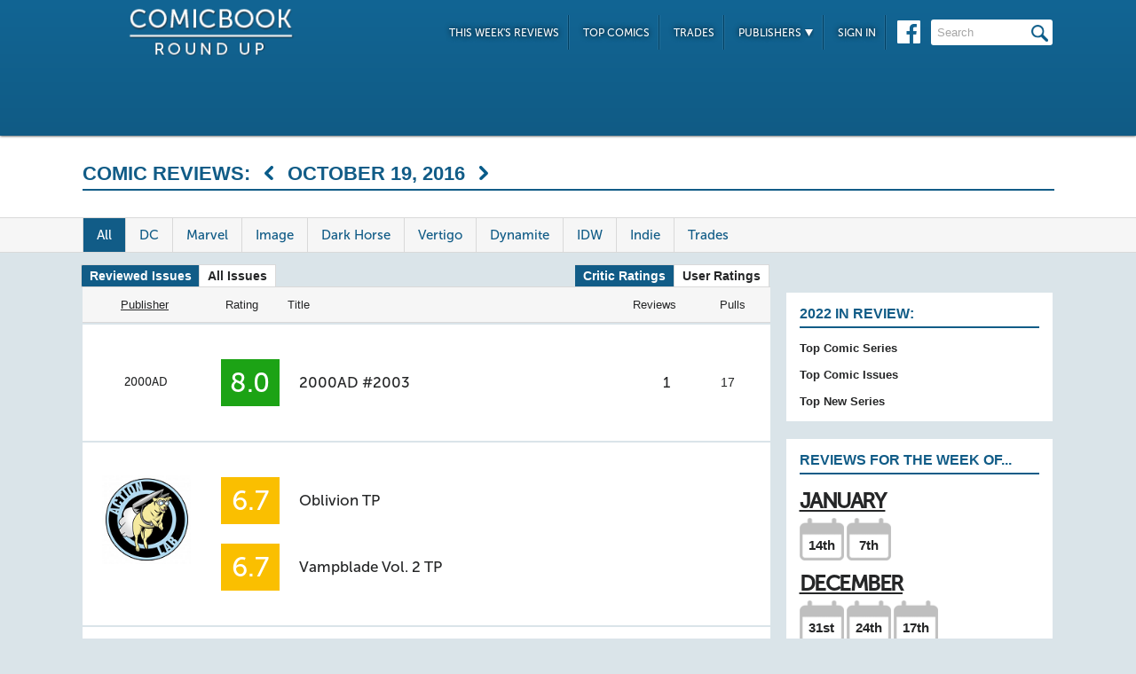

--- FILE ---
content_type: text/html; charset=UTF-8
request_url: https://comicbookroundup.com/comic-books/release-dates/2016-10-19
body_size: 12479
content:

<!DOCTYPE html PUBLIC "-//W3C//DTD XHTML 1.0 Transitional//EN" "http://www.w3.org/TR/xhtml1/DTD/xhtml1-transitional.dtd">
<html xmlns="http://www.w3.org/1999/xhtml" xmlns:og="http://ogp.me/ns#" xmlns:fb="http://www.facebook.com/2008/fbml" lang="en-US">
<head>
<title> Comics Book Reviews For October 19, 2016 at ComicBookRoundUp.com</title>
<meta content="text/html; charset=utf-8" http-equiv="Content-type" />

<link href="/css/styles.css?version=78" rel="stylesheet" type="text/css" />
<link rel="shortcut icon" type="image/png"  href="/images/cbroundup-favicon.png">
<link rel="apple-touch-icon-precomposed" href="/images/cbroundup-favicon.png">
<meta name="description" content="Compares reviews between critics for  Comics released on October 19, 2016"/>
<meta property="fb:admins" content="100004440395988" />
<meta property="fb:admins" content="654488789" />

<link rel="publisher" href="https://plus.google.com/115698030280766854032"/>

<meta name="verify-v1" content="y7Cy47cfr7wxc2/rsiszHgHliJHO6poqM3oLOBzTgAE=" />
<META name="y_key" content="14bbf3fd286c52e8" />
<meta name="msvalidate.01" content="815198DB000573EFB95308828B751C7D" />

<script src="/js/jquery-3.2.1.min.js"></script>
<script async='async' type="text/javascript" src="/js/add_to_list.js?version=5"></script>
		<link rel="canonical" href="https://comicbookroundup.com/comic-books/release-dates/2016-10-19" />

<script type="text/javascript">

$(window).scroll(function() {
        //After scrolling 100px from the top...
        if ( $(window).scrollTop() >= 100 ) {
            $('.header').addClass('scrolled');
        //Otherwise remove inline styles and thereby revert to original stying
        } else {
            $('.header').removeClass('scrolled');
        }

      myID = document.getElementById("bottom_video_ad");
      if ( $(window).scrollTop() >= 1050 ) {
        myID.className = "video_show";
        //Otherwise remove inline styles and thereby revert to original stying
        } else {
          myID.className = "video_hide";
        }

  });
</script>

  <script data-cfasync="false">window.nitroAds=window.nitroAds||{createAd:function(){return new Promise(e=>{window.nitroAds.queue.push(["createAd",arguments,e])})},addUserToken:function(){window.nitroAds.queue.push(["addUserToken",arguments])},queue:[]};</script>
  <script data-cfasync="false" async src="https://s.nitropay.com/ads-1442.js"></script>
  <script>
    window['nitroAds'].createAd('Desktop_Leaderboard', {
      "refreshLimit": 0,
      "refreshTime": 30,
      "renderVisibleOnly": false,
      "refreshVisibleOnly": true,
      "sizes": [
        [
          "728",
          "90"
        ]
      ],
      "report": {
        "enabled": true,
        "icon": true,
        "wording": "Report Ad",
        "position": "top-right"
      }
    });
    </script>  

  <script>
    window['nitroAds'].createAd('Desktop_AnchorBottom', {
      "refreshLimit": 0,
      "refreshTime": 30,
      "format": "anchor",
      "anchor": "bottom",
      "anchorPersistClose": false,
      "mediaQuery": "(min-width: 0px)",
      "report": {
        "enabled": true,
        "icon": true,
        "wording": "Report Ad",
        "position": "top-right"
      }
    });
  </script>    



<!-- Cookie Consent for EU -->
<!--
<link rel="stylesheet" type="text/css" href="//cdnjs.cloudflare.com/ajax/libs/cookieconsent2/3.0.3/cookieconsent.min.css" />
<script src="//cdnjs.cloudflare.com/ajax/libs/cookieconsent2/3.0.3/cookieconsent.min.js" async="true"></script>
<script>
window.addEventListener("load", function(){
window.cookieconsent.initialise({
  "palette": {
    "popup": {
      "background": "#edeff5",
      "text": "#838391"
    },
    "button": {
      "background": "#4b81e8"
    }
  }
})});
</script>
-->
</head>
<body>
<div id="bottom_video_ad" class="video_hide" style="position: fixed; bottom: 0; right: 0; width: 300px; padding:10px 0px 100px;">
        <div id="Desktop_Video"></div>
        <script>
    window['nitroAds'].createAd('Desktop_Video', {
      "refreshLimit": 0,
      "refreshTime": 30,
      "format": "floating"
    });
  </script>

</div>

<!--HEADER START-->
    <div class="header">
        <div class="container">
            <a href="/"><img class="logo" src="/images/ComicBookRoundUp-Logo-White.png" alt="ComicBookRoudup.com - Compare Comic Book Reviews"/></a>
            <div class="rightside">
    <div id="Desktop_Leaderboard" class='header_ad' style='font-size:0;margin-top:6px;'></div>
            <div class="navigation">
                    <ul>
                        <li><a href="/comic-books/release-dates/2026-01-14">This Week's Reviews</a></li>
                        <li><a href="/comic-books/top-comics">Top Comics</a></li>
                        <li><a href="/comic-books/trades">Trades</a></li>
                        <li><a href="#">Publishers <img src="/images/down-arrow.png"/></a>
                            <ul class="submenu">
        	                   <li><a href="/comic-books/reviews/marvel-comics">Marvel</a></li>
                               <li><a href="/comic-books/reviews/dc-comics">DC</a></li>
        	                   <li><a href="/comic-books/reviews/image-comics">Image</a></li>
        	                   <li><a href="/comic-books/reviews/dark-horse-comics">Dark Horse</a></li>
        	                   <li><a href="/comic-books/reviews/idw-publishing">IDW</a></li>
        	                   <li><a href="/comic-books/reviews/boom-studios">Boom!</a></li>
        	                   <li><a href="/comic-books/reviews/dynamite-entertainment">Dynamite</a></li>
        	                   <li><a href="/comic-books/reviews/vault-comics">Vault</a></li>	                                                
                               <li><a href="/comic-books/reviews">See Full List</a></li>
                            </ul>
                        </li>
                        
                        <li><a href="/signin.php">Sign In</a></li>
                        
                    </ul>
                    <a href="https://www.facebook.com/pages/Comic-Book-Roundup/423833794342101" target="_blank"><img src="/images/facebook.png"/></a>
                    <form name="search_form" action="/search_results.php" method="get">
                        <input id="header_search" name="f_search" onclick="this.value='';" onfocus="this.select()" onblur="this.value=!this.value?'Search':this.value;" value="Search" />
                    </form>                    
                </div>
            </div>
        </div>    
    </div>
    <!--HEADER END--> 
       

<div class="top issue" id="creator">
    	<div class="container">
            <div class="right" id="weekly-reviews">
                <h1>Comic Reviews: <a class="prev-arrow" href="/comic-books/release-dates/2016-10-12"></a> October 19, 2016 <a class="next-arrow" href="/comic-books/release-dates/2016-10-26"></a></h1>
            </div>
        </div>
    </div>
    
    <div class="divider" id="nav">
   	  <div class="container">
            <ul class="tabs">
                <li><a class='on' href='/comic-books/release-dates/2016-10-19'>All</a></li>
                <li><li><a  href='/comic-books/release-dates/2016-10-19/dc-comics'>DC</a></li>                <li><li><a  href='/comic-books/release-dates/2016-10-19/marvel-comics'>Marvel</a></li>                <li><a  href='/comic-books/release-dates/2016-10-19/image-comics'>Image</a></li>                <li><a  href='/comic-books/release-dates/2016-10-19/dark-horse-comics'>Dark Horse</a></li>                <li><a  href='/comic-books/release-dates/2016-10-19/vertigo'>Vertigo</a></li>    			<li><a  href='/comic-books/release-dates/2016-10-19/dynamite-entertainment'>Dynamite</a></li>    			<li><a  href='/comic-books/release-dates/2016-10-19/idw-publishing'>IDW</a></li>    			<li><a  href='/comic-books/release-dates/2016-10-19/indie'>Indie</a></li>    			<li><a  href='/comic-books/release-dates/2016-10-19/trades'>Trades</a></li>            </ul>
        </div>
    </div>
<div class="bottom">
    	<div class="container">
        	<div class="left">
        	<div class="switch_options">
        	   <span class="switch_enable selected float_left"> <a href="/comic-books/release-dates/2016-10-19?issue_filter=reviewed&rating_type=critic&sortBy=Publisher" rel="nofollow">Reviewed Issues</a> </span>
               <span class="switch_disable float_left"> <a href="/comic-books/release-dates/2016-10-19?issue_filter=all&rating_type=critic&sortBy=Publisher" rel="nofollow">All Issues</a> </span>
                       	   <span class="switch_disable"> <a href="/comic-books/release-dates/2016-10-19?rating_type=user&sortBy=Publisher&issue_filter=reviewed" rel="nofollow">User Ratings</a> </span>
               <span class="switch_enable selected"> <a href="/comic-books/release-dates/2016-10-19?rating_type=critic&sortBy=Publisher&issue_filter=reviewed" rel="nofollow">Critic Ratings</a> </span>
            </div>        	
                <div class="section" id="reviewsbyweek">
                    <table class="head">
                    	<tr>
                            <th class="publisher-header"><a style='text-decoration:underline;' href="/comic-books/release-dates/2016-10-19?sortBy=Publisher&rating_type=critic&issue_filter=reviewed" rel="nofollow">Publisher</a></th>
                            <th class="rating"><a  href="/comic-books/release-dates/2016-10-19?sortBy=Rating&rating_type=critic&issue_filter=reviewed" rel="nofollow">Rating</a></th>
                            <th class="title"><a  href="/comic-books/release-dates/2016-10-19?sortBy=Title&rating_type=critic&issue_filter=reviewed" rel="nofollow">Title</a></th>
                            <th class="reviews-head"><a  href="/comic-books/release-dates/2016-10-19?sortBy=Reviews&rating_type=critic&issue_filter=reviewed" rel="nofollow">Reviews</a></th>
                            <th class="pull-list-head"><a  href="/comic-books/release-dates/2016-10-19?sortBy=PullLists&rating_type=critic&issue_filter=reviewed" title='Users with the series currently in their pull list' rel="nofollow">Pulls</a></th>
                            <!--<th class="pick-of-week">Pick of Week</th>-->
                        </tr>
                    </table>
                    <table style='padding-top:25px;padding-bottom:25px;'>
                    	<tr>
                    	   	<td class="publisher">
								    <div class='publisher'><a href="/comic-books/reviews/2000ad">2000AD</a></div>
								    </td>
															<td>
							<table>
								
	                       <tr>	
                            <td class="rating">
                        	   <div class="review green">8.0</div>
                            </td>
							
                            <td class="title"><a href="/comic-books/reviews/2000ad/2000ad/2003">2000AD #2003</a></td>
                            <td class="reviews">
                                <a href="/comic-books/reviews/2000ad/2000ad/2003">1</a>
                            </td>
                        
                            <td class="pull-list-data"> <a href='/comic-books/reviews/2000ad/2000ad?viewBy=Pulls' title="Users with 2000AD in their pull list">17</a> </td>
                            <!--<td class="pick-of-week">&nbsp;</td>-->							
						</tr>
								</table>
							</td>
						</tr>
					</table>
                    <table style='padding-top:25px;padding-bottom:25px;'>
                    	<tr>
                    	   	<td class="publisher-image">
                                    <a href="/comic-books/reviews/action-lab-comics"><img src="/img/logos/ActionLab_Logo.png" style="max-width:100px;"/></a></div>
                                    </td>
                                							<td>
							<table>
								
	                       <tr>	
                            <td class="rating">
                        	   <div class="review yellow">6.7</div>
                            </td>
							
                            <td class="title"><a href="/comic-books/trades/reviews/action-lab-comics/oblivion/">Oblivion  TP</a></td>
                            <td class="reviews"></td>
                        
                            <td class="pull-list-data">&nbsp;</td>
                            <!--<td class="pick-of-week">&nbsp;</td>-->							
						</tr>
								
	                       <tr>	
                            <td class="rating">
                        	   <div class="review yellow">6.7</div>
                            </td>
							
                            <td class="title"><a href="/comic-books/trades/reviews/action-lab-comics/vampblade/vol-2">Vampblade Vol. 2 TP</a></td>
                            <td class="reviews"></td>
                        
                            <td class="pull-list-data">&nbsp;</td>
                            <!--<td class="pick-of-week">&nbsp;</td>-->							
						</tr>
								</table>
							</td>
						</tr>
					</table>
                    <table style='padding-top:25px;padding-bottom:25px;'>
                    	<tr>
                    	   	<td class="publisher-image">
                                    <a href="/comic-books/reviews/archie-comics"><img src="/img/logos/archie_comics_logo.jpg" style="max-width:100px;"/></a></div>
                                    </td>
                                							<td>
							<table>
								
	                       <tr>	
                            <td class="rating">
                        	   <div class="review green">8.5</div>
                            </td>
							
                            <td class="title"><a href="/comic-books/reviews/archie-comics/archie-(2015)/13">Archie #13</a></td>
                            <td class="reviews">
                                <a href="/comic-books/reviews/archie-comics/archie-(2015)/13">9</a>
                            </td>
                        
                            <td class="pull-list-data"> <a href='/comic-books/reviews/archie-comics/archie-(2015)?viewBy=Pulls' title="Users with Archie (2015) in their pull list">150</a> </td>
                            <!--<td class="pick-of-week">&nbsp;</td>-->							
						</tr>
								</table>
							</td>
						</tr>
					</table>
                    <table style='padding-top:25px;padding-bottom:25px;'>
                    	<tr>
                    	   	<td class="publisher-image">
                                    <a href="/comic-books/reviews/boom-studios"><img src="/img/logos/boom_studios_logo.jpg" style="max-width:100px;"/></a></div>
                                    </td>
                                							<td>
							<table>
								
	                       <tr>	
                            <td class="rating">
                        	   <div class="review green">8.6</div>
                            </td>
							
                            <td class="title"><a href="/comic-books/reviews/boom-studios/backstagers/3">Backstagers #3</a></td>
                            <td class="reviews">
                                <a href="/comic-books/reviews/boom-studios/backstagers/3">2</a>
                            </td>
                        
                            <td class="pull-list-data"> <a href='/comic-books/reviews/boom-studios/backstagers?viewBy=Pulls' title="Users with Backstagers in their pull list">8</a> </td>
                            <!--<td class="pick-of-week">&nbsp;</td>-->							
						</tr>
								
	                       <tr>	
                            <td class="rating">
                        	   <div class="review yellow">6.0</div>
                            </td>
							
                            <td class="title"><a href="/comic-books/reviews/boom-studios/joyride-(2016)/6">Joyride #6</a></td>
                            <td class="reviews">
                                <a href="/comic-books/reviews/boom-studios/joyride-(2016)/6">1</a>
                            </td>
                        
                            <td class="pull-list-data"> <a href='/comic-books/reviews/boom-studios/joyride-(2016)?viewBy=Pulls' title="Users with Joyride (2016) in their pull list">14</a> </td>
                            <!--<td class="pick-of-week">&nbsp;</td>-->							
						</tr>
								
	                       <tr>	
                            <td class="rating">
                        	   <div class="review yellow">5.5</div>
                            </td>
							
                            <td class="title"><a href="/comic-books/reviews/boom-studios/kong-of-skull-island/4">Kong of Skull Island #4</a></td>
                            <td class="reviews">
                                <a href="/comic-books/reviews/boom-studios/kong-of-skull-island/4">2</a>
                            </td>
                        
                            <td class="pull-list-data"> <a href='/comic-books/reviews/boom-studios/kong-of-skull-island?viewBy=Pulls' title="Users with Kong of Skull Island in their pull list">1</a> </td>
                            <!--<td class="pick-of-week">&nbsp;</td>-->							
						</tr>
								
	                       <tr>	
                            <td class="rating">
                        	   <div class="review yellow">6.0</div>
                            </td>
							
                            <td class="title"><a href="/comic-books/reviews/boom-studios/mighty-morphin-power-rangers-pink-(2016)/4">Mighty Morphin' Power Rangers: Pink #4</a></td>
                            <td class="reviews">
                                <a href="/comic-books/reviews/boom-studios/mighty-morphin-power-rangers-pink-(2016)/4">6</a>
                            </td>
                        
                            <td class="pull-list-data"> <a href='/comic-books/reviews/boom-studios/mighty-morphin-power-rangers-pink-(2016)?viewBy=Pulls' title="Users with Mighty Morphin' Power Rangers: Pink (2016) in their pull list">1</a> </td>
                            <!--<td class="pick-of-week">&nbsp;</td>-->							
						</tr>
								
	                       <tr>	
                            <td class="rating">
                        	   <div class="review green">9.6</div>
                            </td>
							
                            <td class="title"><a href="/comic-books/trades/reviews/boom-studios/thomas-alsop/vol-2">Thomas Alsop Vol. 2 TP</a></td>
                            <td class="reviews"></td>
                        
                            <td class="pull-list-data">&nbsp;</td>
                            <!--<td class="pick-of-week">&nbsp;</td>-->							
						</tr>
								
	                       <tr>	
                            <td class="rating">
                        	   <div class="review yellow">6.5</div>
                            </td>
							
                            <td class="title"><a href="/comic-books/trades/reviews/boom-studios/venus/vol-1">Venus Vol. 1 TP</a></td>
                            <td class="reviews"></td>
                        
                            <td class="pull-list-data">&nbsp;</td>
                            <!--<td class="pick-of-week">&nbsp;</td>-->							
						</tr>
								</table>
							</td>
						</tr>
					</table>
                    <table style='padding-top:25px;padding-bottom:25px;'>
                    	<tr>
                    	   	<td class="publisher">
								    <div class='publisher'><a href="/comic-books/reviews/chapter-house">Chapter House</a></div>
								    </td>
															<td>
							<table>
								
	                       <tr>	
                            <td class="rating">
                        	   <div class="review green">7.5</div>
                            </td>
							
                            <td class="title"><a href="/comic-books/reviews/chapter-house/die-kitty-die/1">Die Kitty Die! #1</a></td>
                            <td class="reviews">
                                <a href="/comic-books/reviews/chapter-house/die-kitty-die/1">4</a>
                            </td>
                        
                            <td class="pull-list-data"> <a href='/comic-books/reviews/chapter-house/die-kitty-die?viewBy=Pulls' title="Users with Die Kitty Die! in their pull list">1</a> </td>
                            <!--<td class="pick-of-week">&nbsp;</td>-->							
						</tr>
								</table>
							</td>
						</tr>
					</table>
                    <table style='padding-top:25px;padding-bottom:25px;'>
                    	<tr>
                    	   	<td class="publisher-image">
                                    <a href="/comic-books/reviews/comix-tribe"><img src="/img/logos/Comix_Tribe_Logo.jpg" style="max-width:100px;"/></a></div>
                                    </td>
                                							<td>
							<table>
								
	                       <tr>	
                            <td class="rating">
                        	   <div class="review green">9.0</div>
                            </td>
							
                            <td class="title"><a href="/comic-books/reviews/comix-tribe/quilte/1">Quilte #1</a></td>
                            <td class="reviews">
                                <a href="/comic-books/reviews/comix-tribe/quilte/1">2</a>
                            </td>
                        
                            <td class="pull-list-data">&nbsp;</td>
                            <!--<td class="pick-of-week">&nbsp;</td>-->							
						</tr>
								
	                       <tr>	
                            <td class="rating">
                        	   <div class="review green">8.0</div>
                            </td>
							
                            <td class="title"><a href="/comic-books/reviews/comix-tribe/quilte-halloween-comicfest/1">Quilte Halloween Comicfest #1</a></td>
                            <td class="reviews">
                                <a href="/comic-books/reviews/comix-tribe/quilte-halloween-comicfest/1">1</a>
                            </td>
                        
                            <td class="pull-list-data">&nbsp;</td>
                            <!--<td class="pick-of-week">&nbsp;</td>-->							
						</tr>
								</table>
							</td>
						</tr>
					</table>
                    <table style='padding-top:25px;padding-bottom:25px;'>
                    	<tr>
                    	   	<td class="publisher-image">
                                    <a href="/comic-books/reviews/dark-circle-comics"><img src="/img/logos/dark_circle_comics_logo.png" style="max-width:100px;"/></a></div>
                                    </td>
                                							<td>
							<table>
								
	                       <tr>	
                            <td class="rating">
                        	   <div class="review green">8.8</div>
                            </td>
							
                            <td class="title"><a href="/comic-books/reviews/dark-circle-comics/the-black-hood-season-2/1">The Black Hood: Season 2 #1</a></td>
                            <td class="reviews">
                                <a href="/comic-books/reviews/dark-circle-comics/the-black-hood-season-2/1">2</a>
                            </td>
                        
                            <td class="pull-list-data"> <a href='/comic-books/reviews/dark-circle-comics/the-black-hood-season-2?viewBy=Pulls' title="Users with The Black Hood: Season 2 in their pull list">1</a> </td>
                            <!--<td class="pick-of-week">&nbsp;</td>-->							
						</tr>
								</table>
							</td>
						</tr>
					</table>
                    <table style='padding-top:25px;padding-bottom:25px;'>
                    	<tr>
                    	   	<td class="publisher-image">
                                    <a href="/comic-books/reviews/dark-horse-comics"><img src="/img/logos/dark_horse_logo.jpg" style="max-width:100px;"/></a></div>
                                    </td>
                                							<td>
							<table>
								
	                       <tr>	
                            <td class="rating">
                        	   <div class="review green">8.5</div>
                            </td>
							
                            <td class="title"><a href="/comic-books/reviews/dark-horse-comics/aliens-life-and-death/2">Aliens: Life and Death #2</a></td>
                            <td class="reviews">
                                <a href="/comic-books/reviews/dark-horse-comics/aliens-life-and-death/2">5</a>
                            </td>
                        
                            <td class="pull-list-data"> <a href='/comic-books/reviews/dark-horse-comics/aliens-life-and-death?viewBy=Pulls' title="Users with Aliens: Life and Death in their pull list">3</a> </td>
                            <!--<td class="pick-of-week">&nbsp;</td>-->							
						</tr>
								
	                       <tr>	
                            <td class="rating">
                        	   <div class="review green">8.5</div>
                            </td>
							
                            <td class="title"><a href="/comic-books/reviews/dark-horse-comics/bprd-hell-on-earth/146">B.P.R.D.: Hell On Earth #146</a></td>
                            <td class="reviews">
                                <a href="/comic-books/reviews/dark-horse-comics/bprd-hell-on-earth/146">1</a>
                            </td>
                        
                            <td class="pull-list-data"> <a href='/comic-books/reviews/dark-horse-comics/bprd-hell-on-earth?viewBy=Pulls' title="Users with B.P.R.D.: Hell On Earth in their pull list">22</a> </td>
                            <!--<td class="pick-of-week">&nbsp;</td>-->							
						</tr>
								
	                       <tr>	
                            <td class="rating">
                        	   <div class="review green">9.2</div>
                            </td>
							
                            <td class="title"><a href="/comic-books/reviews/dark-horse-comics/black-hammer/4">Black Hammer #4</a></td>
                            <td class="reviews">
                                <a href="/comic-books/reviews/dark-horse-comics/black-hammer/4">12</a>
                            </td>
                        
                            <td class="pull-list-data"> <a href='/comic-books/reviews/dark-horse-comics/black-hammer?viewBy=Pulls' title="Users with Black Hammer in their pull list">206</a> </td>
                            <!--<td class="pick-of-week">&nbsp;</td>-->							
						</tr>
								
	                       <tr>	
                            <td class="rating">
                        	   <div class="review green">8.7</div>
                            </td>
							
                            <td class="title"><a href="/comic-books/reviews/dark-horse-comics/buffy-the-high-school-years---glutton-for-punishment/1">Buffy: The High School Years - Glutton for Punishment #1</a></td>
                            <td class="reviews">
                                <a href="/comic-books/reviews/dark-horse-comics/buffy-the-high-school-years---glutton-for-punishment/1">1</a>
                            </td>
                        
                            <td class="pull-list-data">&nbsp;</td>
                            <!--<td class="pick-of-week">&nbsp;</td>-->							
						</tr>
								
	                       <tr>	
                            <td class="rating">
                        	   <div class="review green">8.8</div>
                            </td>
							
                            <td class="title"><a href="/comic-books/reviews/dark-horse-comics/dept-h/7">Dept. H #7</a></td>
                            <td class="reviews">
                                <a href="/comic-books/reviews/dark-horse-comics/dept-h/7">2</a>
                            </td>
                        
                            <td class="pull-list-data"> <a href='/comic-books/reviews/dark-horse-comics/dept-h?viewBy=Pulls' title="Users with Dept. H in their pull list">48</a> </td>
                            <!--<td class="pick-of-week">&nbsp;</td>-->							
						</tr>
								
	                       <tr>	
                            <td class="rating">
                        	   <div class="review yellow">7.3</div>
                            </td>
							
                            <td class="title"><a href="/comic-books/reviews/dark-horse-comics/harrow-county/17">Harrow County #17</a></td>
                            <td class="reviews">
                                <a href="/comic-books/reviews/dark-horse-comics/harrow-county/17">3</a>
                            </td>
                        
                            <td class="pull-list-data"> <a href='/comic-books/reviews/dark-horse-comics/harrow-county?viewBy=Pulls' title="Users with Harrow County in their pull list">102</a> </td>
                            <!--<td class="pick-of-week">&nbsp;</td>-->							
						</tr>
								
	                       <tr>	
                            <td class="rating">
                        	   <div class="review green">7.7</div>
                            </td>
							
                            <td class="title"><a href="/comic-books/reviews/dark-horse-comics/hellboy-and-the-bprd-1954/2">Hellboy and the B.P.R.D.: 1954 #2</a></td>
                            <td class="reviews">
                                <a href="/comic-books/reviews/dark-horse-comics/hellboy-and-the-bprd-1954/2">2</a>
                            </td>
                        
                            <td class="pull-list-data"> <a href='/comic-books/reviews/dark-horse-comics/hellboy-and-the-bprd-1954?viewBy=Pulls' title="Users with Hellboy and the B.P.R.D.: 1954 in their pull list">5</a> </td>
                            <!--<td class="pick-of-week">&nbsp;</td>-->							
						</tr>
								
	                       <tr>	
                            <td class="rating">
                        	   <div class="review green">8.6</div>
                            </td>
							
                            <td class="title"><a href="/comic-books/reviews/dark-horse-comics/spell-on-wheels/1">Spell On Wheels #1</a></td>
                            <td class="reviews">
                                <a href="/comic-books/reviews/dark-horse-comics/spell-on-wheels/1">18</a>
                            </td>
                        
                            <td class="pull-list-data"> <a href='/comic-books/reviews/dark-horse-comics/spell-on-wheels?viewBy=Pulls' title="Users with Spell On Wheels in their pull list">9</a> </td>
                            <!--<td class="pick-of-week">&nbsp;</td>-->							
						</tr>
								
	                       <tr>	
                            <td class="rating">
                        	   <div class="review yellow">5.0</div>
                            </td>
							
                            <td class="title"><a href="/comic-books/reviews/dark-horse-comics/tomb-raider-(2016)/9">Tomb Raider #9</a></td>
                            <td class="reviews">
                                <a href="/comic-books/reviews/dark-horse-comics/tomb-raider-(2016)/9">2</a>
                            </td>
                        
                            <td class="pull-list-data"> <a href='/comic-books/reviews/dark-horse-comics/tomb-raider-(2016)?viewBy=Pulls' title="Users with Tomb Raider (2016) in their pull list">4</a> </td>
                            <!--<td class="pick-of-week">&nbsp;</td>-->							
						</tr>
								
	                       <tr>	
                            <td class="rating">
                        	   <div class="review green">9.0</div>
                            </td>
							
                            <td class="title"><a href="/comic-books/reviews/dark-horse-comics/usagi-yojimbo/158">Usagi Yojimbo #158</a></td>
                            <td class="reviews">
                                <a href="/comic-books/reviews/dark-horse-comics/usagi-yojimbo/158">1</a>
                            </td>
                        
                            <td class="pull-list-data"> <a href='/comic-books/reviews/dark-horse-comics/usagi-yojimbo?viewBy=Pulls' title="Users with Usagi Yojimbo in their pull list">11</a> </td>
                            <!--<td class="pick-of-week">&nbsp;</td>-->							
						</tr>
								
	                       <tr>	
                            <td class="rating">
                        	   <div class="review green">8.6</div>
                            </td>
							
                            <td class="title"><a href="/comic-books/reviews/dark-horse-comics/weird-detective/5">Weird Detective #5</a></td>
                            <td class="reviews">
                                <a href="/comic-books/reviews/dark-horse-comics/weird-detective/5">6</a>
                            </td>
                        
                            <td class="pull-list-data"> <a href='/comic-books/reviews/dark-horse-comics/weird-detective?viewBy=Pulls' title="Users with Weird Detective in their pull list">22</a> </td>
                            <!--<td class="pick-of-week">&nbsp;</td>-->							
						</tr>
								</table>
							</td>
						</tr>
					</table>
                    <table style='padding-top:25px;padding-bottom:25px;'>
                    	<tr>
                    	   	<td class="publisher-image">
                                    <a href="/comic-books/reviews/dc-comics"><img src="/img/logos/dc_comics_logo.png" style="max-width:100px;"/></a></div>
                                    </td>
                                							<td>
							<table>
								
	                       <tr>	
                            <td class="rating">
                        	   <div class="review green">7.5</div>
                            </td>
							
                            <td class="title"><a href="/comic-books/reviews/dc-comics/aquaman-(2016)/9">Aquaman #9</a></td>
                            <td class="reviews">
                                <a href="/comic-books/reviews/dc-comics/aquaman-(2016)/9">10</a>
                            </td>
                        
                            <td class="pull-list-data"> <a href='/comic-books/reviews/dc-comics/aquaman-(2016)?viewBy=Pulls' title="Users with Aquaman (2016) in their pull list">235</a> </td>
                            <!--<td class="pick-of-week">&nbsp;</td>-->							
						</tr>
								
	                       <tr>	
                            <td class="rating">
                        	   <div class="review green">8.4</div>
                            </td>
							
                            <td class="title"><a href="/comic-books/reviews/dc-comics/batman-(2016)/9">Batman #9</a></td>
                            <td class="reviews">
                                <a href="/comic-books/reviews/dc-comics/batman-(2016)/9">27</a>
                            </td>
                        
                            <td class="pull-list-data"> <a href='/comic-books/reviews/dc-comics/batman-(2016)?viewBy=Pulls' title="Users with Batman (2016) in their pull list">1173</a> </td>
                            <!--<td class="pick-of-week">&nbsp;</td>-->							
						</tr>
								
	                       <tr>	
                            <td class="rating">
                        	   <div class="review yellow">6.8</div>
                            </td>
							
                            <td class="title"><a href="/comic-books/reviews/dc-comics/cyborg-(2016)/3">Cyborg #3</a></td>
                            <td class="reviews">
                                <a href="/comic-books/reviews/dc-comics/cyborg-(2016)/3">7</a>
                            </td>
                        
                            <td class="pull-list-data"> <a href='/comic-books/reviews/dc-comics/cyborg-(2016)?viewBy=Pulls' title="Users with Cyborg (2016) in their pull list">18</a> </td>
                            <!--<td class="pick-of-week">&nbsp;</td>-->							
						</tr>
								
	                       <tr>	
                            <td class="rating">
                        	   <div class="review yellow">6.9</div>
                            </td>
							
                            <td class="title"><a href="/comic-books/reviews/dc-comics/dark-knight-iii-the-master-race/6">Dark Knight III: The Master Race #6</a></td>
                            <td class="reviews">
                                <a href="/comic-books/reviews/dc-comics/dark-knight-iii-the-master-race/6">12</a>
                            </td>
                        
                            <td class="pull-list-data"> <a href='/comic-books/reviews/dc-comics/dark-knight-iii-the-master-race?viewBy=Pulls' title="Users with Dark Knight III: The Master Race in their pull list">106</a> </td>
                            <!--<td class="pick-of-week">&nbsp;</td>-->							
						</tr>
								
	                       <tr>	
                            <td class="rating">
                        	   <div class="review green">8.4</div>
                            </td>
							
                            <td class="title"><a href="/comic-books/reviews/dc-comics/dc-comics-bombshells/66">DC Comics: Bombshells #66</a></td>
                            <td class="reviews">
                                <a href="/comic-books/reviews/dc-comics/dc-comics-bombshells/66">1</a>
                            </td>
                        
                            <td class="pull-list-data"> <a href='/comic-books/reviews/dc-comics/dc-comics-bombshells?viewBy=Pulls' title="Users with DC Comics: Bombshells in their pull list">27</a> </td>
                            <!--<td class="pick-of-week">&nbsp;</td>-->							
						</tr>
								
	                       <tr>	
                            <td class="rating">
                        	   <div class="review green">7.5</div>
                            </td>
							
                            <td class="title"><a href="/comic-books/reviews/dc-comics/green-arrow-(2016)/9">Green Arrow #9</a></td>
                            <td class="reviews">
                                <a href="/comic-books/reviews/dc-comics/green-arrow-(2016)/9">11</a>
                            </td>
                        
                            <td class="pull-list-data"> <a href='/comic-books/reviews/dc-comics/green-arrow-(2016)?viewBy=Pulls' title="Users with Green Arrow (2016) in their pull list">212</a> </td>
                            <!--<td class="pick-of-week">&nbsp;</td>-->							
						</tr>
								
	                       <tr>	
                            <td class="rating">
                        	   <div class="review green">8.3</div>
                            </td>
							
                            <td class="title"><a href="/comic-books/reviews/dc-comics/green-lanterns/9">Green Lanterns #9</a></td>
                            <td class="reviews">
                                <a href="/comic-books/reviews/dc-comics/green-lanterns/9">12</a>
                            </td>
                        
                            <td class="pull-list-data"> <a href='/comic-books/reviews/dc-comics/green-lanterns?viewBy=Pulls' title="Users with Green Lanterns in their pull list">141</a> </td>
                            <!--<td class="pick-of-week">&nbsp;</td>-->							
						</tr>
								
	                       <tr>	
                            <td class="rating">
                        	   <div class="review green">8.4</div>
                            </td>
							
                            <td class="title"><a href="/comic-books/reviews/dc-comics/harley-quinn-(2016)/6">Harley Quinn #6</a></td>
                            <td class="reviews">
                                <a href="/comic-books/reviews/dc-comics/harley-quinn-(2016)/6">10</a>
                            </td>
                        
                            <td class="pull-list-data"> <a href='/comic-books/reviews/dc-comics/harley-quinn-(2016)?viewBy=Pulls' title="Users with Harley Quinn (2016) in their pull list">91</a> </td>
                            <!--<td class="pick-of-week">&nbsp;</td>-->							
						</tr>
								
	                       <tr>	
                            <td class="rating">
                        	   <div class="review green">8.0</div>
                            </td>
							
                            <td class="title"><a href="/comic-books/reviews/dc-comics/injustice-ground-zero/3">Injustice: Ground Zero #3</a></td>
                            <td class="reviews">
                                <a href="/comic-books/reviews/dc-comics/injustice-ground-zero/3">3</a>
                            </td>
                        
                            <td class="pull-list-data"> <a href='/comic-books/reviews/dc-comics/injustice-ground-zero?viewBy=Pulls' title="Users with Injustice: Ground Zero in their pull list">8</a> </td>
                            <!--<td class="pick-of-week">&nbsp;</td>-->							
						</tr>
								
	                       <tr>	
                            <td class="rating">
                        	   <div class="review yellow">6.3</div>
                            </td>
							
                            <td class="title"><a href="/comic-books/reviews/dc-comics/justice-league-(2016)/7">Justice League #7</a></td>
                            <td class="reviews">
                                <a href="/comic-books/reviews/dc-comics/justice-league-(2016)/7">13</a>
                            </td>
                        
                            <td class="pull-list-data"> <a href='/comic-books/reviews/dc-comics/justice-league-(2016)?viewBy=Pulls' title="Users with Justice League (2016) in their pull list">134</a> </td>
                            <!--<td class="pick-of-week">&nbsp;</td>-->							
						</tr>
								
	                       <tr>	
                            <td class="rating">
                        	   <div class="review green">7.6</div>
                            </td>
							
                            <td class="title"><a href="/comic-books/reviews/dc-comics/nightwing-(2016)/7">Nightwing #7</a></td>
                            <td class="reviews">
                                <a href="/comic-books/reviews/dc-comics/nightwing-(2016)/7">12</a>
                            </td>
                        
                            <td class="pull-list-data"> <a href='/comic-books/reviews/dc-comics/nightwing-(2016)?viewBy=Pulls' title="Users with Nightwing (2016) in their pull list">524</a> </td>
                            <!--<td class="pick-of-week">&nbsp;</td>-->							
						</tr>
								
	                       <tr>	
                            <td class="rating">
                        	   <div class="review green">8.5</div>
                            </td>
							
                            <td class="title"><a href="/comic-books/reviews/dc-comics/raven/2">Raven #2</a></td>
                            <td class="reviews">
                                <a href="/comic-books/reviews/dc-comics/raven/2">8</a>
                            </td>
                        
                            <td class="pull-list-data"> <a href='/comic-books/reviews/dc-comics/raven?viewBy=Pulls' title="Users with Raven in their pull list">16</a> </td>
                            <!--<td class="pick-of-week">&nbsp;</td>-->							
						</tr>
								
	                       <tr>	
                            <td class="rating">
                        	   <div class="review green">7.9</div>
                            </td>
							
                            <td class="title"><a href="/comic-books/reviews/dc-comics/suicide-squad-most-wanted-el-diablo/3">Suicide Squad Most Wanted: El Diablo #3</a></td>
                            <td class="reviews">
                                <a href="/comic-books/reviews/dc-comics/suicide-squad-most-wanted-el-diablo/3">4</a>
                            </td>
                        
                            <td class="pull-list-data"> <a href='/comic-books/reviews/dc-comics/suicide-squad-most-wanted-el-diablo?viewBy=Pulls' title="Users with Suicide Squad Most Wanted: El Diablo in their pull list">3</a> </td>
                            <!--<td class="pick-of-week">&nbsp;</td>-->							
						</tr>
								
	                       <tr>	
                            <td class="rating">
                        	   <div class="review green">8.5</div>
                            </td>
							
                            <td class="title"><a href="/comic-books/reviews/dc-comics/superman-(2016)/9">Superman #9</a></td>
                            <td class="reviews">
                                <a href="/comic-books/reviews/dc-comics/superman-(2016)/9">11</a>
                            </td>
                        
                            <td class="pull-list-data"> <a href='/comic-books/reviews/dc-comics/superman-(2016)?viewBy=Pulls' title="Users with Superman (2016) in their pull list">295</a> </td>
                            <!--<td class="pick-of-week">&nbsp;</td>-->							
						</tr>
								
	                       <tr>	
                            <td class="rating">
                        	   <div class="review green">7.5</div>
                            </td>
							
                            <td class="title"><a href="/comic-books/reviews/dc-comics/teen-titans-go-(2013)/36">Teen Titans Go! #36</a></td>
                            <td class="reviews">
                                <a href="/comic-books/reviews/dc-comics/teen-titans-go-(2013)/36">1</a>
                            </td>
                        
                            <td class="pull-list-data"> <a href='/comic-books/reviews/dc-comics/teen-titans-go-(2013)?viewBy=Pulls' title="Users with Teen Titans Go! (2013) in their pull list">5</a> </td>
                            <!--<td class="pick-of-week">&nbsp;</td>-->							
						</tr>
								
	                       <tr>	
                            <td class="rating">
                        	   <div class="review green">8.4</div>
                            </td>
							
                            <td class="title"><a href="/comic-books/reviews/dc-comics/trinity-(2016)/2">Trinity #2</a></td>
                            <td class="reviews">
                                <a href="/comic-books/reviews/dc-comics/trinity-(2016)/2">24</a>
                            </td>
                        
                            <td class="pull-list-data"> <a href='/comic-books/reviews/dc-comics/trinity-(2016)?viewBy=Pulls' title="Users with Trinity (2016) in their pull list">121</a> </td>
                            <!--<td class="pick-of-week">&nbsp;</td>-->							
						</tr>
								
	                       <tr>	
                            <td class="rating">
                        	   <div class="review green">7.5</div>
                            </td>
							
                            <td class="title"><a href="/comic-books/reviews/dc-comics/wacky-raceland/5">Wacky Raceland #5</a></td>
                            <td class="reviews">
                                <a href="/comic-books/reviews/dc-comics/wacky-raceland/5">4</a>
                            </td>
                        
                            <td class="pull-list-data"> <a href='/comic-books/reviews/dc-comics/wacky-raceland?viewBy=Pulls' title="Users with Wacky Raceland in their pull list">4</a> </td>
                            <!--<td class="pick-of-week">&nbsp;</td>-->							
						</tr>
								
	                       <tr>	
                            <td class="rating">
                        	   <div class="review yellow">6.6</div>
                            </td>
							
                            <td class="title"><a href="/comic-books/trades/reviews/dc-comics/doctor-fate-(2015)/vol-2-prisoners-of-the-past">Doctor Fate Vol. 2: Prisoners Of The Past TP</a></td>
                            <td class="reviews"></td>
                        
                            <td class="pull-list-data">&nbsp;</td>
                            <!--<td class="pick-of-week">&nbsp;</td>-->							
						</tr>
								
	                       <tr>	
                            <td class="rating">
                        	   <div class="review yellow">5.9</div>
                            </td>
							
                            <td class="title"><a href="/comic-books/trades/reviews/dc-comics/green-arrow-(2011)/vol-9-outbreak">Green Arrow Vol. 9: Outbreak TP</a></td>
                            <td class="reviews"></td>
                        
                            <td class="pull-list-data">&nbsp;</td>
                            <!--<td class="pick-of-week">&nbsp;</td>-->							
						</tr>
								
	                       <tr>	
                            <td class="rating">
                        	   <div class="review green">8.3</div>
                            </td>
							
                            <td class="title"><a href="/comic-books/trades/reviews/dc-comics/midnighter-(2015)/vol-2-hard">Midnighter Vol. 2: Hard TP</a></td>
                            <td class="reviews"></td>
                        
                            <td class="pull-list-data">&nbsp;</td>
                            <!--<td class="pick-of-week">&nbsp;</td>-->							
						</tr>
								</table>
							</td>
						</tr>
					</table>
                    <table style='padding-top:25px;padding-bottom:25px;'>
                    	<tr>
                    	   	<td class="publisher-image">
                                    <a href="/comic-books/reviews/devils-due-publishing"><img src="/img/logos/devils_due_publishing_logo.jpg" style="max-width:100px;"/></a></div>
                                    </td>
                                							<td>
							<table>
								
	                       <tr>	
                            <td class="rating">
                        	   <div class="review green">7.5</div>
                            </td>
							
                            <td class="title"><a href="/comic-books/reviews/devils-due-publishing/lord-of-gore/1">Lord of Gore #1</a></td>
                            <td class="reviews">
                                <a href="/comic-books/reviews/devils-due-publishing/lord-of-gore/1">3</a>
                            </td>
                        
                            <td class="pull-list-data">&nbsp;</td>
                            <!--<td class="pick-of-week">&nbsp;</td>-->							
						</tr>
								</table>
							</td>
						</tr>
					</table>
                    <table style='padding-top:25px;padding-bottom:25px;'>
                    	<tr>
                    	   	<td class="publisher-image">
                                    <a href="/comic-books/reviews/dynamite-entertainment"><img src="/img/logos/dynamite_logo.jpg" style="max-width:100px;"/></a></div>
                                    </td>
                                							<td>
							<table>
								
	                       <tr>	
                            <td class="rating">
                        	   <div class="review green">10</div>
                            </td>
							
                            <td class="title"><a href="/comic-books/reviews/dynamite-entertainment/battlestar-galactica-(2016)/3">Battlestar Galactica #3</a></td>
                            <td class="reviews">
                                <a href="/comic-books/reviews/dynamite-entertainment/battlestar-galactica-(2016)/3">1</a>
                            </td>
                        
                            <td class="pull-list-data"> <a href='/comic-books/reviews/dynamite-entertainment/battlestar-galactica-(2016)?viewBy=Pulls' title="Users with Battlestar Galactica (2016) in their pull list">1</a> </td>
                            <!--<td class="pick-of-week">&nbsp;</td>-->							
						</tr>
								
	                       <tr>	
                            <td class="rating">
                        	   <div class="review yellow">5.4</div>
                            </td>
							
                            <td class="title"><a href="/comic-books/reviews/dynamite-entertainment/kiss-(2016)/1">KISS #1</a></td>
                            <td class="reviews">
                                <a href="/comic-books/reviews/dynamite-entertainment/kiss-(2016)/1">6</a>
                            </td>
                        
                            <td class="pull-list-data"> <a href='/comic-books/reviews/dynamite-entertainment/kiss-(2016)?viewBy=Pulls' title="Users with KISS (2016) in their pull list">1</a> </td>
                            <!--<td class="pick-of-week">&nbsp;</td>-->							
						</tr>
								
	                       <tr>	
                            <td class="rating">
                        	   <div class="review green">8.6</div>
                            </td>
							
                            <td class="title"><a href="/comic-books/reviews/dynamite-entertainment/pathfinder-worldscape/1">Pathfinder: Worldscape #1</a></td>
                            <td class="reviews">
                                <a href="/comic-books/reviews/dynamite-entertainment/pathfinder-worldscape/1">2</a>
                            </td>
                        
                            <td class="pull-list-data">&nbsp;</td>
                            <!--<td class="pick-of-week">&nbsp;</td>-->							
						</tr>
								
	                       <tr>	
                            <td class="rating">
                        	   <div class="review green">8.5</div>
                            </td>
							
                            <td class="title"><a href="/comic-books/reviews/dynamite-entertainment/red-team-double-tap-center-mass/4">Red Team: Double Tap, Center Mass #4</a></td>
                            <td class="reviews">
                                <a href="/comic-books/reviews/dynamite-entertainment/red-team-double-tap-center-mass/4">2</a>
                            </td>
                        
                            <td class="pull-list-data"> <a href='/comic-books/reviews/dynamite-entertainment/red-team-double-tap-center-mass?viewBy=Pulls' title="Users with Red Team: Double Tap, Center Mass in their pull list">2</a> </td>
                            <!--<td class="pick-of-week">&nbsp;</td>-->							
						</tr>
								
	                       <tr>	
                            <td class="rating">
                        	   <div class="review green">8.1</div>
                            </td>
							
                            <td class="title"><a href="/comic-books/trades/reviews/dynamite-entertainment/twilight-zone--the-shadow/vol-1">Twilight Zone / The Shadow Vol. 1 TP</a></td>
                            <td class="reviews"></td>
                        
                            <td class="pull-list-data">&nbsp;</td>
                            <!--<td class="pick-of-week">&nbsp;</td>-->							
						</tr>
								</table>
							</td>
						</tr>
					</table>
                    <table style='padding-top:25px;padding-bottom:25px;'>
                    	<tr>
                    	   	<td class="publisher">
								    <div class='publisher'><a href="/comic-books/reviews/fantagraphics-books">Fantagraphics Books</a></div>
								    </td>
															<td>
							<table>
								
	                       <tr>	
                            <td class="rating">
                        	   <div class="review green">9.5</div>
                            </td>
							
                            <td class="title"><a href="/comic-books/reviews/fantagraphics-books/love-and-rockets-magazine/1">Love and Rockets Magazine #1</a></td>
                            <td class="reviews">
                                <a href="/comic-books/reviews/fantagraphics-books/love-and-rockets-magazine/1">2</a>
                            </td>
                        
                            <td class="pull-list-data"> <a href='/comic-books/reviews/fantagraphics-books/love-and-rockets-magazine?viewBy=Pulls' title="Users with Love and Rockets Magazine in their pull list">3</a> </td>
                            <!--<td class="pick-of-week">&nbsp;</td>-->							
						</tr>
								</table>
							</td>
						</tr>
					</table>
                    <table style='padding-top:25px;padding-bottom:25px;'>
                    	<tr>
                    	   	<td class="publisher-image">
                                    <a href="/comic-books/reviews/idw-publishing"><img src="/img/logos/idw_pub_logo.jpg" style="max-width:100px;"/></a></div>
                                    </td>
                                							<td>
							<table>
								
	                       <tr>	
                            <td class="rating">
                        	   <div class="review green">8.0</div>
                            </td>
							
                            <td class="title"><a href="/comic-books/reviews/idw-publishing/atomic-robo-and-the-temple-of-od/3">Atomic Robo and the Temple of Od #3</a></td>
                            <td class="reviews">
                                <a href="/comic-books/reviews/idw-publishing/atomic-robo-and-the-temple-of-od/3">1</a>
                            </td>
                        
                            <td class="pull-list-data"> <a href='/comic-books/reviews/idw-publishing/atomic-robo-and-the-temple-of-od?viewBy=Pulls' title="Users with Atomic Robo and the Temple of Od in their pull list">1</a> </td>
                            <!--<td class="pick-of-week">&nbsp;</td>-->							
						</tr>
								
	                       <tr>	
                            <td class="rating">
                        	   <div class="review green">8.8</div>
                            </td>
							
                            <td class="title"><a href="/comic-books/reviews/idw-publishing/dirk-gently-the-salmon-of-doubt/1">Dirk Gently: The Salmon of Doubt #1</a></td>
                            <td class="reviews">
                                <a href="/comic-books/reviews/idw-publishing/dirk-gently-the-salmon-of-doubt/1">2</a>
                            </td>
                        
                            <td class="pull-list-data"> <a href='/comic-books/reviews/idw-publishing/dirk-gently-the-salmon-of-doubt?viewBy=Pulls' title="Users with Dirk Gently: The Salmon of Doubt in their pull list">1</a> </td>
                            <!--<td class="pick-of-week">&nbsp;</td>-->							
						</tr>
								
	                       <tr>	
                            <td class="rating">
                        	   <div class="review green">8.0</div>
                            </td>
							
                            <td class="title"><a href="/comic-books/reviews/idw-publishing/duck-avenger/1">Duck Avenger #1</a></td>
                            <td class="reviews">
                                <a href="/comic-books/reviews/idw-publishing/duck-avenger/1">1</a>
                            </td>
                        
                            <td class="pull-list-data">&nbsp;</td>
                            <!--<td class="pick-of-week">&nbsp;</td>-->							
						</tr>
								
	                       <tr>	
                            <td class="rating">
                        	   <div class="review green">9.5</div>
                            </td>
							
                            <td class="title"><a href="/comic-books/reviews/idw-publishing/ghostbusters-international/10">Ghostbusters International #10</a></td>
                            <td class="reviews">
                                <a href="/comic-books/reviews/idw-publishing/ghostbusters-international/10">2</a>
                            </td>
                        
                            <td class="pull-list-data"> <a href='/comic-books/reviews/idw-publishing/ghostbusters-international?viewBy=Pulls' title="Users with Ghostbusters International in their pull list">4</a> </td>
                            <!--<td class="pick-of-week">&nbsp;</td>-->							
						</tr>
								
	                       <tr>	
                            <td class="rating">
                        	   <div class="review yellow">5.7</div>
                            </td>
							
                            <td class="title"><a href="/comic-books/reviews/idw-publishing/godzilla-rage-across-time/3">Godzilla: Rage Across Time #3</a></td>
                            <td class="reviews">
                                <a href="/comic-books/reviews/idw-publishing/godzilla-rage-across-time/3">3</a>
                            </td>
                        
                            <td class="pull-list-data"> <a href='/comic-books/reviews/idw-publishing/godzilla-rage-across-time?viewBy=Pulls' title="Users with Godzilla: Rage Across Time in their pull list">2</a> </td>
                            <!--<td class="pick-of-week">&nbsp;</td>-->							
						</tr>
								
	                       <tr>	
                            <td class="rating">
                        	   <div class="review yellow">6.9</div>
                            </td>
							
                            <td class="title"><a href="/comic-books/reviews/idw-publishing/jem-and-the-holograms/20">Jem and the Holograms #20</a></td>
                            <td class="reviews">
                                <a href="/comic-books/reviews/idw-publishing/jem-and-the-holograms/20">3</a>
                            </td>
                        
                            <td class="pull-list-data"> <a href='/comic-books/reviews/idw-publishing/jem-and-the-holograms?viewBy=Pulls' title="Users with Jem and the Holograms in their pull list">15</a> </td>
                            <!--<td class="pick-of-week">&nbsp;</td>-->							
						</tr>
								
	                       <tr>	
                            <td class="rating">
                        	   <div class="review green">9.0</div>
                            </td>
							
                            <td class="title"><a href="/comic-books/reviews/idw-publishing/my-little-pony-friendship-is-magic/47">My Little Pony: Friendship is Magic #47</a></td>
                            <td class="reviews">
                                <a href="/comic-books/reviews/idw-publishing/my-little-pony-friendship-is-magic/47">1</a>
                            </td>
                        
                            <td class="pull-list-data"> <a href='/comic-books/reviews/idw-publishing/my-little-pony-friendship-is-magic?viewBy=Pulls' title="Users with My Little Pony: Friendship is Magic in their pull list">10</a> </td>
                            <!--<td class="pick-of-week">&nbsp;</td>-->							
						</tr>
								
	                       <tr>	
                            <td class="rating">
                        	   <div class="review green">8.0</div>
                            </td>
							
                            <td class="title"><a href="/comic-books/reviews/idw-publishing/october-faction-deadly-season/1">October Faction: Deadly Season #1</a></td>
                            <td class="reviews">
                                <a href="/comic-books/reviews/idw-publishing/october-faction-deadly-season/1">1</a>
                            </td>
                        
                            <td class="pull-list-data"> <a href='/comic-books/reviews/idw-publishing/october-faction-deadly-season?viewBy=Pulls' title="Users with October Faction: Deadly Season in their pull list">1</a> </td>
                            <!--<td class="pick-of-week">&nbsp;</td>-->							
						</tr>
								
	                       <tr>	
                            <td class="rating">
                        	   <div class="review yellow">6.0</div>
                            </td>
							
                            <td class="title"><a href="/comic-books/reviews/idw-publishing/popeye-classics/51">Popeye Classics #51</a></td>
                            <td class="reviews">
                                <a href="/comic-books/reviews/idw-publishing/popeye-classics/51">1</a>
                            </td>
                        
                            <td class="pull-list-data">&nbsp;</td>
                            <!--<td class="pick-of-week">&nbsp;</td>-->							
						</tr>
								
	                       <tr>	
                            <td class="rating">
                        	   <div class="review green">8.4</div>
                            </td>
							
                            <td class="title"><a href="/comic-books/reviews/idw-publishing/star-trek-boldly-go/1">Star Trek: Boldly Go #1</a></td>
                            <td class="reviews">
                                <a href="/comic-books/reviews/idw-publishing/star-trek-boldly-go/1">12</a>
                            </td>
                        
                            <td class="pull-list-data"> <a href='/comic-books/reviews/idw-publishing/star-trek-boldly-go?viewBy=Pulls' title="Users with Star Trek: Boldly Go in their pull list">5</a> </td>
                            <!--<td class="pick-of-week">&nbsp;</td>-->							
						</tr>
								
	                       <tr>	
                            <td class="rating">
                        	   <div class="review yellow">5.5</div>
                            </td>
							
                            <td class="title"><a href="/comic-books/reviews/idw-publishing/the-x-files-(2016)/7">The X-Files #7</a></td>
                            <td class="reviews">
                                <a href="/comic-books/reviews/idw-publishing/the-x-files-(2016)/7">2</a>
                            </td>
                        
                            <td class="pull-list-data"> <a href='/comic-books/reviews/idw-publishing/the-x-files-(2016)?viewBy=Pulls' title="Users with The X-Files (2016) in their pull list">4</a> </td>
                            <!--<td class="pick-of-week">&nbsp;</td>-->							
						</tr>
								
	                       <tr>	
                            <td class="rating">
                        	   <div class="review green">8.8</div>
                            </td>
							
                            <td class="title"><a href="/comic-books/trades/reviews/idw-publishing/back-to-the-future/vol-2-continuum-conundrum">Back to the Future Vol. 2: Continuum Conundrum TP</a></td>
                            <td class="reviews"></td>
                        
                            <td class="pull-list-data">&nbsp;</td>
                            <!--<td class="pick-of-week">&nbsp;</td>-->							
						</tr>
								
	                       <tr>	
                            <td class="rating">
                        	   <div class="review green">8.0</div>
                            </td>
							
                            <td class="title"><a href="/comic-books/trades/reviews/idw-publishing/dirk-gentlys-holistic-detective-agency/vol-1">Dirk Gently's Holistic Detective Agency Vol. 1 TP</a></td>
                            <td class="reviews"></td>
                        
                            <td class="pull-list-data">&nbsp;</td>
                            <!--<td class="pick-of-week">&nbsp;</td>-->							
						</tr>
								
	                       <tr>	
                            <td class="rating">
                        	   <div class="review yellow">5.8</div>
                            </td>
							
                            <td class="title"><a href="/comic-books/trades/reviews/idw-publishing/godzilla-oblivion/vol-1">Godzilla: Oblivion Vol. 1 TP</a></td>
                            <td class="reviews"></td>
                        
                            <td class="pull-list-data">&nbsp;</td>
                            <!--<td class="pick-of-week">&nbsp;</td>-->							
						</tr>
								
	                       <tr>	
                            <td class="rating">
                        	   <div class="review green">7.8</div>
                            </td>
							
                            <td class="title"><a href="/comic-books/trades/reviews/idw-publishing/insufferable-on-the-road/vol-1">Insufferable: On the Road Vol. 1 TP</a></td>
                            <td class="reviews"></td>
                        
                            <td class="pull-list-data">&nbsp;</td>
                            <!--<td class="pick-of-week">&nbsp;</td>-->							
						</tr>
								
	                       <tr>	
                            <td class="rating">
                        	   <div class="review green">7.6</div>
                            </td>
							
                            <td class="title"><a href="/comic-books/trades/reviews/idw-publishing/mars-attacks-occupation/vol-1">Mars Attacks: Occupation Vol. 1 TP</a></td>
                            <td class="reviews"></td>
                        
                            <td class="pull-list-data">&nbsp;</td>
                            <!--<td class="pick-of-week">&nbsp;</td>-->							
						</tr>
								
	                       <tr>	
                            <td class="rating">
                        	   <div class="review green">8.0</div>
                            </td>
							
                            <td class="title"><a href="/comic-books/trades/reviews/idw-publishing/samurai-jack/tales-of-wandering-warrior">Samurai Jack Tales Of Wandering Warrior TP</a></td>
                            <td class="reviews"></td>
                        
                            <td class="pull-list-data">&nbsp;</td>
                            <!--<td class="pick-of-week">&nbsp;</td>-->							
						</tr>
								
	                       <tr>	
                            <td class="rating">
                        	   <div class="review yellow">7.3</div>
                            </td>
							
                            <td class="title"><a href="/comic-books/trades/reviews/idw-publishing/street-fighter-x-gi-joe/vol-1">Street Fighter X G.I. JOE Vol. 1 TP</a></td>
                            <td class="reviews"></td>
                        
                            <td class="pull-list-data">&nbsp;</td>
                            <!--<td class="pick-of-week">&nbsp;</td>-->							
						</tr>
								
	                       <tr>	
                            <td class="rating">
                        	   <div class="review green">8.2</div>
                            </td>
							
                            <td class="title"><a href="/comic-books/trades/reviews/idw-publishing/uncle-scrooge-(2015)/vol-5-scrooges-last-adventure">Uncle Scrooge Vol. 5: Scrooge's Last Adventure TP</a></td>
                            <td class="reviews"></td>
                        
                            <td class="pull-list-data">&nbsp;</td>
                            <!--<td class="pick-of-week">&nbsp;</td>-->							
						</tr>
								</table>
							</td>
						</tr>
					</table>
                    <table style='padding-top:25px;padding-bottom:25px;'>
                    	<tr>
                    	   	<td class="publisher-image">
                                    <a href="/comic-books/reviews/image-comics"><img src="/img/logos/image_comics_logo.jpg" style="max-width:100px;"/></a></div>
                                    </td>
                                							<td>
							<table>
								
	                       <tr>	
                            <td class="rating">
                        	   <div class="review green">7.5</div>
                            </td>
							
                            <td class="title"><a href="/comic-books/reviews/image-comics/demonic-(2016)/3">Demonic #3</a></td>
                            <td class="reviews">
                                <a href="/comic-books/reviews/image-comics/demonic-(2016)/3">2</a>
                            </td>
                        
                            <td class="pull-list-data"> <a href='/comic-books/reviews/image-comics/demonic-(2016)?viewBy=Pulls' title="Users with Demonic (2016) in their pull list">15</a> </td>
                            <!--<td class="pick-of-week">&nbsp;</td>-->							
						</tr>
								
	                       <tr>	
                            <td class="rating">
                        	   <div class="review green">8.6</div>
                            </td>
							
                            <td class="title"><a href="/comic-books/reviews/image-comics/hadrians-wall/2">Hadrian's Wall #2</a></td>
                            <td class="reviews">
                                <a href="/comic-books/reviews/image-comics/hadrians-wall/2">6</a>
                            </td>
                        
                            <td class="pull-list-data"> <a href='/comic-books/reviews/image-comics/hadrians-wall?viewBy=Pulls' title="Users with Hadrian's Wall in their pull list">29</a> </td>
                            <!--<td class="pick-of-week">&nbsp;</td>-->							
						</tr>
								
	                       <tr>	
                            <td class="rating">
                        	   <div class="review green">8.6</div>
                            </td>
							
                            <td class="title"><a href="/comic-books/reviews/image-comics/horizon/4">Horizon #4</a></td>
                            <td class="reviews">
                                <a href="/comic-books/reviews/image-comics/horizon/4">3</a>
                            </td>
                        
                            <td class="pull-list-data"> <a href='/comic-books/reviews/image-comics/horizon?viewBy=Pulls' title="Users with Horizon in their pull list">18</a> </td>
                            <!--<td class="pick-of-week">&nbsp;</td>-->							
						</tr>
								
	                       <tr>	
                            <td class="rating">
                        	   <div class="review green">10</div>
                            </td>
							
                            <td class="title"><a href="/comic-books/reviews/image-comics/i-hate-fairyland/10">I Hate Fairyland #10</a></td>
                            <td class="reviews">
                                <a href="/comic-books/reviews/image-comics/i-hate-fairyland/10">1</a>
                            </td>
                        
                            <td class="pull-list-data"> <a href='/comic-books/reviews/image-comics/i-hate-fairyland?viewBy=Pulls' title="Users with I Hate Fairyland in their pull list">134</a> </td>
                            <!--<td class="pick-of-week">&nbsp;</td>-->							
						</tr>
								
	                       <tr>	
                            <td class="rating">
                        	   <div class="review green">9.1</div>
                            </td>
							
                            <td class="title"><a href="/comic-books/reviews/image-comics/manifest-destiny/24">Manifest Destiny #24</a></td>
                            <td class="reviews">
                                <a href="/comic-books/reviews/image-comics/manifest-destiny/24">1</a>
                            </td>
                        
                            <td class="pull-list-data"> <a href='/comic-books/reviews/image-comics/manifest-destiny?viewBy=Pulls' title="Users with Manifest Destiny in their pull list">115</a> </td>
                            <!--<td class="pick-of-week">&nbsp;</td>-->							
						</tr>
								
	                       <tr>	
                            <td class="rating">
                        	   <div class="review green">9.5</div>
                            </td>
							
                            <td class="title"><a href="/comic-books/reviews/image-comics/rumble/15">Rumble #15</a></td>
                            <td class="reviews">
                                <a href="/comic-books/reviews/image-comics/rumble/15">1</a>
                            </td>
                        
                            <td class="pull-list-data"> <a href='/comic-books/reviews/image-comics/rumble?viewBy=Pulls' title="Users with Rumble in their pull list">51</a> </td>
                            <!--<td class="pick-of-week">&nbsp;</td>-->							
						</tr>
								
	                       <tr>	
                            <td class="rating">
                        	   <div class="review yellow">5.0</div>
                            </td>
							
                            <td class="title"><a href="/comic-books/reviews/image-comics/spread-(2014)/17">Spread #17</a></td>
                            <td class="reviews">
                                <a href="/comic-books/reviews/image-comics/spread-(2014)/17">1</a>
                            </td>
                        
                            <td class="pull-list-data"> <a href='/comic-books/reviews/image-comics/spread-(2014)?viewBy=Pulls' title="Users with Spread (2014) in their pull list">49</a> </td>
                            <!--<td class="pick-of-week">&nbsp;</td>-->							
						</tr>
								
	                       <tr>	
                            <td class="rating">
                        	   <div class="review yellow">6.6</div>
                            </td>
							
                            <td class="title"><a href="/comic-books/reviews/image-comics/symmetry/8">Symmetry #8</a></td>
                            <td class="reviews">
                                <a href="/comic-books/reviews/image-comics/symmetry/8">1</a>
                            </td>
                        
                            <td class="pull-list-data"> <a href='/comic-books/reviews/image-comics/symmetry?viewBy=Pulls' title="Users with Symmetry in their pull list">10</a> </td>
                            <!--<td class="pick-of-week">&nbsp;</td>-->							
						</tr>
								
	                       <tr>	
                            <td class="rating">
                        	   <div class="review green">8.0</div>
                            </td>
							
                            <td class="title"><a href="/comic-books/reviews/image-comics/the-beauty-(2015)/11">The Beauty #11</a></td>
                            <td class="reviews">
                                <a href="/comic-books/reviews/image-comics/the-beauty-(2015)/11">1</a>
                            </td>
                        
                            <td class="pull-list-data"> <a href='/comic-books/reviews/image-comics/the-beauty-(2015)?viewBy=Pulls' title="Users with The Beauty (2015) in their pull list">60</a> </td>
                            <!--<td class="pick-of-week">&nbsp;</td>-->							
						</tr>
								
	                       <tr>	
                            <td class="rating">
                        	   <div class="review green">8.8</div>
                            </td>
							
                            <td class="title"><a href="/comic-books/reviews/image-comics/throwaways/4">Throwaways #4</a></td>
                            <td class="reviews">
                                <a href="/comic-books/reviews/image-comics/throwaways/4">1</a>
                            </td>
                        
                            <td class="pull-list-data"> <a href='/comic-books/reviews/image-comics/throwaways?viewBy=Pulls' title="Users with Throwaways in their pull list">5</a> </td>
                            <!--<td class="pick-of-week">&nbsp;</td>-->							
						</tr>
								</table>
							</td>
						</tr>
					</table>
                    <table style='padding-top:25px;padding-bottom:25px;'>
                    	<tr>
                    	   	<td class="publisher-image">
                                    <a href="/comic-books/reviews/marvel-comics"><img src="/img/logos/marvel_logo.jpg" style="max-width:100px;"/></a></div>
                                    </td>
                                							<td>
							<table>
								
	                       <tr>	
                            <td class="rating">
                        	   <div class="review yellow">7.4</div>
                            </td>
							
                            <td class="title"><a href="/comic-books/reviews/marvel-comics/a-force-(2016)/10">A-Force #10</a></td>
                            <td class="reviews">
                                <a href="/comic-books/reviews/marvel-comics/a-force-(2016)/10">3</a>
                            </td>
                        
                            <td class="pull-list-data"> <a href='/comic-books/reviews/marvel-comics/a-force-(2016)?viewBy=Pulls' title="Users with A-Force (2016) in their pull list">29</a> </td>
                            <!--<td class="pick-of-week">&nbsp;</td>-->							
						</tr>
								
	                       <tr>	
                            <td class="rating">
                        	   <div class="review green">8.5</div>
                            </td>
							
                            <td class="title"><a href="/comic-books/reviews/marvel-comics/all-new-x-men-(2015)/14">All-New X-Men #14</a></td>
                            <td class="reviews">
                                <a href="/comic-books/reviews/marvel-comics/all-new-x-men-(2015)/14">2</a>
                            </td>
                        
                            <td class="pull-list-data"> <a href='/comic-books/reviews/marvel-comics/all-new-x-men-(2015)?viewBy=Pulls' title="Users with All-New X-Men (2015) in their pull list">43</a> </td>
                            <!--<td class="pick-of-week">&nbsp;</td>-->							
						</tr>
								
	                       <tr>	
                            <td class="rating">
                        	   <div class="review yellow">7.4</div>
                            </td>
							
                            <td class="title"><a href="/comic-books/reviews/marvel-comics/amazing-spider-man-(2015)/20">Amazing Spider-Man #20</a></td>
                            <td class="reviews">
                                <a href="/comic-books/reviews/marvel-comics/amazing-spider-man-(2015)/20">6</a>
                            </td>
                        
                            <td class="pull-list-data"> <a href='/comic-books/reviews/marvel-comics/amazing-spider-man-(2015)?viewBy=Pulls' title="Users with Amazing Spider-Man (2015) in their pull list">221</a> </td>
                            <!--<td class="pick-of-week">&nbsp;</td>-->							
						</tr>
								
	                       <tr>	
                            <td class="rating">
                        	   <div class="review green">7.8</div>
                            </td>
							
                            <td class="title"><a href="/comic-books/reviews/marvel-comics/astonishing-ant-man/13">Astonishing Ant-Man #13</a></td>
                            <td class="reviews">
                                <a href="/comic-books/reviews/marvel-comics/astonishing-ant-man/13">5</a>
                            </td>
                        
                            <td class="pull-list-data"> <a href='/comic-books/reviews/marvel-comics/astonishing-ant-man?viewBy=Pulls' title="Users with Astonishing Ant-Man in their pull list">48</a> </td>
                            <!--<td class="pick-of-week">&nbsp;</td>-->							
						</tr>
								
	                       <tr>	
                            <td class="rating">
                        	   <div class="review green">8.3</div>
                            </td>
							
                            <td class="title"><a href="/comic-books/reviews/marvel-comics/black-panther-(2016)/7">Black Panther #7</a></td>
                            <td class="reviews">
                                <a href="/comic-books/reviews/marvel-comics/black-panther-(2016)/7">8</a>
                            </td>
                        
                            <td class="pull-list-data"> <a href='/comic-books/reviews/marvel-comics/black-panther-(2016)?viewBy=Pulls' title="Users with Black Panther (2016) in their pull list">156</a> </td>
                            <!--<td class="pick-of-week">&nbsp;</td>-->							
						</tr>
								
	                       <tr>	
                            <td class="rating">
                        	   <div class="review green">9.4</div>
                            </td>
							
                            <td class="title"><a href="/comic-books/reviews/marvel-comics/black-widow-(2016)/7">Black Widow #7</a></td>
                            <td class="reviews">
                                <a href="/comic-books/reviews/marvel-comics/black-widow-(2016)/7">9</a>
                            </td>
                        
                            <td class="pull-list-data"> <a href='/comic-books/reviews/marvel-comics/black-widow-(2016)?viewBy=Pulls' title="Users with Black Widow (2016) in their pull list">134</a> </td>
                            <!--<td class="pick-of-week">&nbsp;</td>-->							
						</tr>
								
	                       <tr>	
                            <td class="rating">
                        	   <div class="review green">8.1</div>
                            </td>
							
                            <td class="title"><a href="/comic-books/reviews/marvel-comics/captain-america-sam-wilson/14">Captain America: Sam Wilson #14</a></td>
                            <td class="reviews">
                                <a href="/comic-books/reviews/marvel-comics/captain-america-sam-wilson/14">6</a>
                            </td>
                        
                            <td class="pull-list-data"> <a href='/comic-books/reviews/marvel-comics/captain-america-sam-wilson?viewBy=Pulls' title="Users with Captain America: Sam Wilson in their pull list">71</a> </td>
                            <!--<td class="pick-of-week">&nbsp;</td>-->							
						</tr>
								
	                       <tr>	
                            <td class="rating">
                        	   <div class="review green">7.5</div>
                            </td>
							
                            <td class="title"><a href="/comic-books/reviews/marvel-comics/carnage-(2015)/13">Carnage #13</a></td>
                            <td class="reviews">
                                <a href="/comic-books/reviews/marvel-comics/carnage-(2015)/13">3</a>
                            </td>
                        
                            <td class="pull-list-data"> <a href='/comic-books/reviews/marvel-comics/carnage-(2015)?viewBy=Pulls' title="Users with Carnage (2015) in their pull list">28</a> </td>
                            <!--<td class="pick-of-week">&nbsp;</td>-->							
						</tr>
								
	                       <tr>	
                            <td class="rating">
                        	   <div class="review green">9.0</div>
                            </td>
							
                            <td class="title"><a href="/comic-books/reviews/marvel-comics/civil-war-ii-kingpin/4">Civil War II: Kingpin #4</a></td>
                            <td class="reviews">
                                <a href="/comic-books/reviews/marvel-comics/civil-war-ii-kingpin/4">5</a>
                            </td>
                        
                            <td class="pull-list-data"> <a href='/comic-books/reviews/marvel-comics/civil-war-ii-kingpin?viewBy=Pulls' title="Users with Civil War II: Kingpin in their pull list">7</a> </td>
                            <!--<td class="pick-of-week">&nbsp;</td>-->							
						</tr>
								
	                       <tr>	
                            <td class="rating">
                        	   <div class="review green">8.9</div>
                            </td>
							
                            <td class="title"><a href="/comic-books/reviews/marvel-comics/deadpool-back-in-black/2">Deadpool: Back In Black #2</a></td>
                            <td class="reviews">
                                <a href="/comic-books/reviews/marvel-comics/deadpool-back-in-black/2">4</a>
                            </td>
                        
                            <td class="pull-list-data"> <a href='/comic-books/reviews/marvel-comics/deadpool-back-in-black?viewBy=Pulls' title="Users with Deadpool: Back In Black in their pull list">4</a> </td>
                            <!--<td class="pick-of-week">&nbsp;</td>-->							
						</tr>
								
	                       <tr>	
                            <td class="rating">
                        	   <div class="review green">8.2</div>
                            </td>
							
                            <td class="title"><a href="/comic-books/reviews/marvel-comics/deadpool-too-soon/1">Deadpool: Too Soon? #1</a></td>
                            <td class="reviews">
                                <a href="/comic-books/reviews/marvel-comics/deadpool-too-soon/1">3</a>
                            </td>
                        
                            <td class="pull-list-data"> <a href='/comic-books/reviews/marvel-comics/deadpool-too-soon?viewBy=Pulls' title="Users with Deadpool: Too Soon? in their pull list">1</a> </td>
                            <!--<td class="pick-of-week">&nbsp;</td>-->							
						</tr>
								
	                       <tr>	
                            <td class="rating">
                        	   <div class="review green">7.6</div>
                            </td>
							
                            <td class="title"><a href="/comic-books/reviews/marvel-comics/death-of-x/2">Death of X #2</a></td>
                            <td class="reviews">
                                <a href="/comic-books/reviews/marvel-comics/death-of-x/2">13</a>
                            </td>
                        
                            <td class="pull-list-data"> <a href='/comic-books/reviews/marvel-comics/death-of-x?viewBy=Pulls' title="Users with Death of X in their pull list">22</a> </td>
                            <!--<td class="pick-of-week">&nbsp;</td>-->							
						</tr>
								
	                       <tr>	
                            <td class="rating">
                        	   <div class="review green">7.6</div>
                            </td>
							
                            <td class="title"><a href="/comic-books/reviews/marvel-comics/doctor-strange-(2015)/13">Doctor Strange #13</a></td>
                            <td class="reviews">
                                <a href="/comic-books/reviews/marvel-comics/doctor-strange-(2015)/13">7</a>
                            </td>
                        
                            <td class="pull-list-data"> <a href='/comic-books/reviews/marvel-comics/doctor-strange-(2015)?viewBy=Pulls' title="Users with Doctor Strange (2015) in their pull list">270</a> </td>
                            <!--<td class="pick-of-week">&nbsp;</td>-->							
						</tr>
								
	                       <tr>	
                            <td class="rating">
                        	   <div class="review yellow">7.2</div>
                            </td>
							
                            <td class="title"><a href="/comic-books/reviews/marvel-comics/infamous-iron-man-(2016)/1">Infamous Iron Man #1</a></td>
                            <td class="reviews">
                                <a href="/comic-books/reviews/marvel-comics/infamous-iron-man-(2016)/1">26</a>
                            </td>
                        
                            <td class="pull-list-data"> <a href='/comic-books/reviews/marvel-comics/infamous-iron-man-(2016)?viewBy=Pulls' title="Users with Infamous Iron Man (2016) in their pull list">55</a> </td>
                            <!--<td class="pick-of-week">&nbsp;</td>-->							
						</tr>
								
	                       <tr>	
                            <td class="rating">
                        	   <div class="review green">8.5</div>
                            </td>
							
                            <td class="title"><a href="/comic-books/reviews/marvel-comics/mockingbird/8">Mockingbird #8</a></td>
                            <td class="reviews">
                                <a href="/comic-books/reviews/marvel-comics/mockingbird/8">9</a>
                            </td>
                        
                            <td class="pull-list-data"> <a href='/comic-books/reviews/marvel-comics/mockingbird?viewBy=Pulls' title="Users with Mockingbird in their pull list">22</a> </td>
                            <!--<td class="pick-of-week">&nbsp;</td>-->							
						</tr>
								
	                       <tr>	
                            <td class="rating">
                        	   <div class="review yellow">7.0</div>
                            </td>
							
                            <td class="title"><a href="/comic-books/reviews/marvel-comics/patsy-walker-aka-hellcat/11">Patsy Walker, A.K.A. Hellcat! #11</a></td>
                            <td class="reviews">
                                <a href="/comic-books/reviews/marvel-comics/patsy-walker-aka-hellcat/11">2</a>
                            </td>
                        
                            <td class="pull-list-data"> <a href='/comic-books/reviews/marvel-comics/patsy-walker-aka-hellcat?viewBy=Pulls' title="Users with Patsy Walker, A.K.A. Hellcat! in their pull list">25</a> </td>
                            <!--<td class="pick-of-week">&nbsp;</td>-->							
						</tr>
								
	                       <tr>	
                            <td class="rating">
                        	   <div class="review yellow">6.5</div>
                            </td>
							
                            <td class="title"><a href="/comic-books/reviews/marvel-comics/silk-(2015)/13">Silk #13</a></td>
                            <td class="reviews">
                                <a href="/comic-books/reviews/marvel-comics/silk-(2015)/13">2</a>
                            </td>
                        
                            <td class="pull-list-data"> <a href='/comic-books/reviews/marvel-comics/silk-(2015)?viewBy=Pulls' title="Users with Silk (2015) in their pull list">44</a> </td>
                            <!--<td class="pick-of-week">&nbsp;</td>-->							
						</tr>
								
	                       <tr>	
                            <td class="rating">
                        	   <div class="review green">7.7</div>
                            </td>
							
                            <td class="title"><a href="/comic-books/reviews/marvel-comics/spider-gwen-(2015)/13">Spider-Gwen #13</a></td>
                            <td class="reviews">
                                <a href="/comic-books/reviews/marvel-comics/spider-gwen-(2015)/13">5</a>
                            </td>
                        
                            <td class="pull-list-data"> <a href='/comic-books/reviews/marvel-comics/spider-gwen-(2015)?viewBy=Pulls' title="Users with Spider-Gwen (2015) in their pull list">90</a> </td>
                            <!--<td class="pick-of-week">&nbsp;</td>-->							
						</tr>
								
	                       <tr>	
                            <td class="rating">
                        	   <div class="review green">8.5</div>
                            </td>
							
                            <td class="title"><a href="/comic-books/reviews/marvel-comics/spider-woman-(2015)/12">Spider-Woman #12</a></td>
                            <td class="reviews">
                                <a href="/comic-books/reviews/marvel-comics/spider-woman-(2015)/12">5</a>
                            </td>
                        
                            <td class="pull-list-data"> <a href='/comic-books/reviews/marvel-comics/spider-woman-(2015)?viewBy=Pulls' title="Users with Spider-Woman (2015) in their pull list">74</a> </td>
                            <!--<td class="pick-of-week">&nbsp;</td>-->							
						</tr>
								
	                       <tr>	
                            <td class="rating">
                        	   <div class="review green">7.9</div>
                            </td>
							
                            <td class="title"><a href="/comic-books/reviews/marvel-comics/the-mighty-thor-(2015)/12">The Mighty Thor #12</a></td>
                            <td class="reviews">
                                <a href="/comic-books/reviews/marvel-comics/the-mighty-thor-(2015)/12">7</a>
                            </td>
                        
                            <td class="pull-list-data"> <a href='/comic-books/reviews/marvel-comics/the-mighty-thor-(2015)?viewBy=Pulls' title="Users with The Mighty Thor (2015) in their pull list">253</a> </td>
                            <!--<td class="pick-of-week">&nbsp;</td>-->							
						</tr>
								
	                       <tr>	
                            <td class="rating">
                        	   <div class="review yellow">6.6</div>
                            </td>
							
                            <td class="title"><a href="/comic-books/reviews/marvel-comics/the-unbeatable-squirrel-girl-(2015)/13">The Unbeatable Squirrel Girl #13</a></td>
                            <td class="reviews">
                                <a href="/comic-books/reviews/marvel-comics/the-unbeatable-squirrel-girl-(2015)/13">3</a>
                            </td>
                        
                            <td class="pull-list-data"> <a href='/comic-books/reviews/marvel-comics/the-unbeatable-squirrel-girl-(2015)?viewBy=Pulls' title="Users with The Unbeatable Squirrel Girl (2015) in their pull list">69</a> </td>
                            <!--<td class="pick-of-week">&nbsp;</td>-->							
						</tr>
								
	                       <tr>	
                            <td class="rating">
                        	   <div class="review green">8.4</div>
                            </td>
							
                            <td class="title"><a href="/comic-books/reviews/marvel-comics/uncanny-inhumans/14">Uncanny Inhumans #14</a></td>
                            <td class="reviews">
                                <a href="/comic-books/reviews/marvel-comics/uncanny-inhumans/14">2</a>
                            </td>
                        
                            <td class="pull-list-data"> <a href='/comic-books/reviews/marvel-comics/uncanny-inhumans?viewBy=Pulls' title="Users with Uncanny Inhumans in their pull list">60</a> </td>
                            <!--<td class="pick-of-week">&nbsp;</td>-->							
						</tr>
								
	                       <tr>	
                            <td class="rating">
                        	   <div class="review yellow">7.2</div>
                            </td>
							
                            <td class="title"><a href="/comic-books/trades/reviews/marvel-comics/all-new-inhumans/vol-2-skyspears">All-New Inhumans Vol. 2: Skyspears TP</a></td>
                            <td class="reviews"></td>
                        
                            <td class="pull-list-data">&nbsp;</td>
                            <!--<td class="pick-of-week">&nbsp;</td>-->							
						</tr>
								
	                       <tr>	
                            <td class="rating">
                        	   <div class="review green">7.9</div>
                            </td>
							
                            <td class="title"><a href="/comic-books/trades/reviews/marvel-comics/all-new-wolverine/vol-2-civil-war-ii">All-New Wolverine Vol. 2: Civil War II TP</a></td>
                            <td class="reviews"></td>
                        
                            <td class="pull-list-data">&nbsp;</td>
                            <!--<td class="pick-of-week">&nbsp;</td>-->							
						</tr>
								
	                       <tr>	
                            <td class="rating">
                        	   <div class="review green">7.6</div>
                            </td>
							
                            <td class="title"><a href="/comic-books/trades/reviews/marvel-comics/captain-marvel-(2012)/vol-2-earths-mightiest-hero-deluxe">Captain Marvel Vol. 2: Earths Mightiest Hero Deluxe TP</a></td>
                            <td class="reviews"></td>
                        
                            <td class="pull-list-data">&nbsp;</td>
                            <!--<td class="pick-of-week">&nbsp;</td>-->							
						</tr>
								
	                       <tr>	
                            <td class="rating">
                        	   <div class="review yellow">7.4</div>
                            </td>
							
                            <td class="title"><a href="/comic-books/trades/reviews/marvel-comics/daredevil--punisher/vol-1-the-seventh-circle">Daredevil / Punisher Vol. 1: The Seventh Circle TP</a></td>
                            <td class="reviews"></td>
                        
                            <td class="pull-list-data">&nbsp;</td>
                            <!--<td class="pick-of-week">&nbsp;</td>-->							
						</tr>
								
	                       <tr>	
                            <td class="rating">
                        	   <div class="review green">8.0</div>
                            </td>
							
                            <td class="title"><a href="/comic-books/trades/reviews/marvel-comics/mockingbird/vol-1-i-can-explain">Mockingbird Vol. 1: I Can Explain TP</a></td>
                            <td class="reviews"></td>
                        
                            <td class="pull-list-data">&nbsp;</td>
                            <!--<td class="pick-of-week">&nbsp;</td>-->							
						</tr>
								
	                       <tr>	
                            <td class="rating">
                        	   <div class="review red">4.2</div>
                            </td>
							
                            <td class="title"><a href="/comic-books/trades/reviews/marvel-comics/star-lord/vol-4-out-of-orbit">Star-Lord Vol. 4: Out Of Orbit TP</a></td>
                            <td class="reviews"></td>
                        
                            <td class="pull-list-data">&nbsp;</td>
                            <!--<td class="pick-of-week">&nbsp;</td>-->							
						</tr>
								</table>
							</td>
						</tr>
					</table>
                    <table style='padding-top:25px;padding-bottom:25px;'>
                    	<tr>
                    	   	<td class="publisher-image">
                                    <a href="/comic-books/reviews/oni-press"><img src="/img/logos/oni_press_logo.jpg" style="max-width:100px;"/></a></div>
                                    </td>
                                							<td>
							<table>
								
	                       <tr>	
                            <td class="rating">
                        	   <div class="review green">9.0</div>
                            </td>
							
                            <td class="title"><a href="/comic-books/reviews/oni-press/invader-zim/14">Invader Zim #14</a></td>
                            <td class="reviews">
                                <a href="/comic-books/reviews/oni-press/invader-zim/14">1</a>
                            </td>
                        
                            <td class="pull-list-data"> <a href='/comic-books/reviews/oni-press/invader-zim?viewBy=Pulls' title="Users with Invader Zim in their pull list">23</a> </td>
                            <!--<td class="pick-of-week">&nbsp;</td>-->							
						</tr>
								
	                       <tr>	
                            <td class="rating">
                        	   <div class="review yellow">6.0</div>
                            </td>
							
                            <td class="title"><a href="/comic-books/reviews/oni-press/jeff-steinberg-champion-of-earth/3">Jeff Steinberg: Champion of Earth #3</a></td>
                            <td class="reviews">
                                <a href="/comic-books/reviews/oni-press/jeff-steinberg-champion-of-earth/3">1</a>
                            </td>
                        
                            <td class="pull-list-data"> <a href='/comic-books/reviews/oni-press/jeff-steinberg-champion-of-earth?viewBy=Pulls' title="Users with Jeff Steinberg: Champion of Earth in their pull list">4</a> </td>
                            <!--<td class="pick-of-week">&nbsp;</td>-->							
						</tr>
								
	                       <tr>	
                            <td class="rating">
                        	   <div class="review green">8.2</div>
                            </td>
							
                            <td class="title"><a href="/comic-books/reviews/oni-press/nights-dominion/2">Night's Dominion #2</a></td>
                            <td class="reviews">
                                <a href="/comic-books/reviews/oni-press/nights-dominion/2">2</a>
                            </td>
                        
                            <td class="pull-list-data"> <a href='/comic-books/reviews/oni-press/nights-dominion?viewBy=Pulls' title="Users with Night's Dominion in their pull list">7</a> </td>
                            <!--<td class="pick-of-week">&nbsp;</td>-->							
						</tr>
								</table>
							</td>
						</tr>
					</table>
                    <table style='padding-top:25px;padding-bottom:25px;'>
                    	<tr>
                    	   	<td class="publisher">
								    <div class='publisher'><a href="/comic-books/reviews/papercutz">Papercutz</a></div>
								    </td>
															<td>
							<table>
								
	                       <tr>	
                            <td class="rating">
                        	   <div class="review green">9.0</div>
                            </td>
							
                            <td class="title"><a href="/comic-books/reviews/papercutz/lunch-witch/2">Lunch Witch #2</a></td>
                            <td class="reviews">
                                <a href="/comic-books/reviews/papercutz/lunch-witch/2">1</a>
                            </td>
                        
                            <td class="pull-list-data">&nbsp;</td>
                            <!--<td class="pick-of-week">&nbsp;</td>-->							
						</tr>
								</table>
							</td>
						</tr>
					</table>
                    <table style='padding-top:25px;padding-bottom:25px;'>
                    	<tr>
                    	   	<td class="publisher-image">
                                    <a href="/comic-books/reviews/red-5-comics"><img src="/img/logos/red5comics_Logo.jpg" style="max-width:100px;"/></a></div>
                                    </td>
                                							<td>
							<table>
								
	                       <tr>	
                            <td class="rating">
                        	   <div class="review red">4.0</div>
                            </td>
							
                            <td class="title"><a href="/comic-books/reviews/red-5-comics/blue-hour/2">Blue Hour #2</a></td>
                            <td class="reviews">
                                <a href="/comic-books/reviews/red-5-comics/blue-hour/2">1</a>
                            </td>
                        
                            <td class="pull-list-data">&nbsp;</td>
                            <!--<td class="pick-of-week">&nbsp;</td>-->							
						</tr>
								</table>
							</td>
						</tr>
					</table>
                    <table style='padding-top:25px;padding-bottom:25px;'>
                    	<tr>
                    	   	<td class="publisher">
								    <div class='publisher'><a href="/comic-books/reviews/seven-seas">Seven Seas</a></div>
								    </td>
															<td>
							<table>
								
	                       <tr>	
                            <td class="rating">
                        	   <div class="review yellow">7.0</div>
                            </td>
							
                            <td class="title"><a href="/comic-books/reviews/seven-seas/miss-kobayashis-dragon-maid/1">Miss Kobayashi's Dragon Maid Vol. 1</a></td>
                            <td class="reviews">
                                <a href="/comic-books/reviews/seven-seas/miss-kobayashis-dragon-maid/1">1</a>
                            </td>
                        
                            <td class="pull-list-data">&nbsp;</td>
                            <!--<td class="pick-of-week">&nbsp;</td>-->							
						</tr>
								</table>
							</td>
						</tr>
					</table>
                    <table style='padding-top:25px;padding-bottom:25px;'>
                    	<tr>
                    	   	<td class="publisher">
								    <div class='publisher'><a href="/comic-books/reviews/space-goat-publishing">Space Goat Publishing</a></div>
								    </td>
															<td>
							<table>
								
	                       <tr>	
                            <td class="rating">
                        	   <div class="review green">9.0</div>
                            </td>
							
                            <td class="title"><a href="/comic-books/reviews/space-goat-publishing/evil-dead-2-dark-ones-rising/1">Evil Dead 2: Dark Ones Rising #1</a></td>
                            <td class="reviews">
                                <a href="/comic-books/reviews/space-goat-publishing/evil-dead-2-dark-ones-rising/1">1</a>
                            </td>
                        
                            <td class="pull-list-data">&nbsp;</td>
                            <!--<td class="pick-of-week">&nbsp;</td>-->							
						</tr>
								
	                       <tr>	
                            <td class="rating">
                        	   <div class="review green">8.5</div>
                            </td>
							
                            <td class="title"><a href="/comic-books/reviews/space-goat-publishing/evil-dead-2-revenge-of-dracula-(one-shot)/1">Evil Dead 2: Revenge of Dracula #1 (One Shot)</a></td>
                            <td class="reviews">
                                <a href="/comic-books/reviews/space-goat-publishing/evil-dead-2-revenge-of-dracula-(one-shot)/1">2</a>
                            </td>
                        
                            <td class="pull-list-data">&nbsp;</td>
                            <!--<td class="pick-of-week">&nbsp;</td>-->							
						</tr>
								
	                       <tr>	
                            <td class="rating">
                        	   <div class="review yellow">7.0</div>
                            </td>
							
                            <td class="title"><a href="/comic-books/reviews/space-goat-publishing/evil-dead-2-revenge-of-the-martians-(one-shot)/1">Evil Dead 2: Revenge Of The Martians #1 (One Shot)</a></td>
                            <td class="reviews">
                                <a href="/comic-books/reviews/space-goat-publishing/evil-dead-2-revenge-of-the-martians-(one-shot)/1">1</a>
                            </td>
                        
                            <td class="pull-list-data">&nbsp;</td>
                            <!--<td class="pick-of-week">&nbsp;</td>-->							
						</tr>
								</table>
							</td>
						</tr>
					</table>
                    <table style='padding-top:25px;padding-bottom:25px;'>
                    	<tr>
                    	   	<td class="publisher-image">
                                    <a href="/comic-books/reviews/titan-books"><img src="/img/logos/titan_logo.jpg" style="max-width:100px;"/></a></div>
                                    </td>
                                							<td>
							<table>
								
	                       <tr>	
                            <td class="rating">
                        	   <div class="review yellow">6.5</div>
                            </td>
							
                            <td class="title"><a href="/comic-books/reviews/titan-books/assassins-creed-locus/2">Assassin's Creed: Locus #2</a></td>
                            <td class="reviews">
                                <a href="/comic-books/reviews/titan-books/assassins-creed-locus/2">2</a>
                            </td>
                        
                            <td class="pull-list-data">&nbsp;</td>
                            <!--<td class="pick-of-week">&nbsp;</td>-->							
						</tr>
								
	                       <tr>	
                            <td class="rating">
                        	   <div class="review yellow">7.0</div>
                            </td>
							
                            <td class="title"><a href="/comic-books/reviews/titan-books/assassins-creed-templars/6">Assassin's Creed: Templars #6</a></td>
                            <td class="reviews">
                                <a href="/comic-books/reviews/titan-books/assassins-creed-templars/6">1</a>
                            </td>
                        
                            <td class="pull-list-data"> <a href='/comic-books/reviews/titan-books/assassins-creed-templars?viewBy=Pulls' title="Users with Assassin's Creed: Templars in their pull list">1</a> </td>
                            <!--<td class="pick-of-week">&nbsp;</td>-->							
						</tr>
								
	                       <tr>	
                            <td class="rating">
                        	   <div class="review green">8.0</div>
                            </td>
							
                            <td class="title"><a href="/comic-books/reviews/titan-books/dishonored/4">Dishonored #4</a></td>
                            <td class="reviews">
                                <a href="/comic-books/reviews/titan-books/dishonored/4">2</a>
                            </td>
                        
                            <td class="pull-list-data"> <a href='/comic-books/reviews/titan-books/dishonored?viewBy=Pulls' title="Users with Dishonored in their pull list">4</a> </td>
                            <!--<td class="pick-of-week">&nbsp;</td>-->							
						</tr>
								
	                       <tr>	
                            <td class="rating">
                        	   <div class="review green">7.8</div>
                            </td>
							
                            <td class="title"><a href="/comic-books/reviews/titan-books/doctor-who-supremacy-of-the-cybermen/4">Doctor Who: Supremacy of the Cybermen #4</a></td>
                            <td class="reviews">
                                <a href="/comic-books/reviews/titan-books/doctor-who-supremacy-of-the-cybermen/4">4</a>
                            </td>
                        
                            <td class="pull-list-data">&nbsp;</td>
                            <!--<td class="pick-of-week">&nbsp;</td>-->							
						</tr>
								
	                       <tr>	
                            <td class="rating">
                        	   <div class="review green">9.1</div>
                            </td>
							
                            <td class="title"><a href="/comic-books/reviews/titan-books/doctor-who-the-third-doctor/2">Doctor Who: The Third Doctor #2</a></td>
                            <td class="reviews">
                                <a href="/comic-books/reviews/titan-books/doctor-who-the-third-doctor/2">2</a>
                            </td>
                        
                            <td class="pull-list-data"> <a href='/comic-books/reviews/titan-books/doctor-who-the-third-doctor?viewBy=Pulls' title="Users with Doctor Who: The Third Doctor in their pull list">2</a> </td>
                            <!--<td class="pick-of-week">&nbsp;</td>-->							
						</tr>
								
	                       <tr>	
                            <td class="rating">
                        	   <div class="review yellow">7.0</div>
                            </td>
							
                            <td class="title"><a href="/comic-books/reviews/titan-books/doctor-who-the-twelfth-doctor-year-two/10">Doctor Who: The Twelfth Doctor: Year Two #10</a></td>
                            <td class="reviews">
                                <a href="/comic-books/reviews/titan-books/doctor-who-the-twelfth-doctor-year-two/10">1</a>
                            </td>
                        
                            <td class="pull-list-data"> <a href='/comic-books/reviews/titan-books/doctor-who-the-twelfth-doctor-year-two?viewBy=Pulls' title="Users with Doctor Who: The Twelfth Doctor: Year Two in their pull list">4</a> </td>
                            <!--<td class="pick-of-week">&nbsp;</td>-->							
						</tr>
								
	                       <tr>	
                            <td class="rating">
                        	   <div class="review green">8.7</div>
                            </td>
							
                            <td class="title"><a href="/comic-books/reviews/titan-books/penny-dreadful/5">Penny Dreadful #5</a></td>
                            <td class="reviews">
                                <a href="/comic-books/reviews/titan-books/penny-dreadful/5">3</a>
                            </td>
                        
                            <td class="pull-list-data"> <a href='/comic-books/reviews/titan-books/penny-dreadful?viewBy=Pulls' title="Users with Penny Dreadful in their pull list">7</a> </td>
                            <!--<td class="pick-of-week">&nbsp;</td>-->							
						</tr>
								
	                       <tr>	
                            <td class="rating">
                        	   <div class="review green">9.2</div>
                            </td>
							
                            <td class="title"><a href="/comic-books/reviews/titan-books/samurai-brothers-in-arms/2">Samurai: Brothers In Arms #2</a></td>
                            <td class="reviews">
                                <a href="/comic-books/reviews/titan-books/samurai-brothers-in-arms/2">3</a>
                            </td>
                        
                            <td class="pull-list-data">&nbsp;</td>
                            <!--<td class="pick-of-week">&nbsp;</td>-->							
						</tr>
								
	                       <tr>	
                            <td class="rating">
                        	   <div class="review red">4.0</div>
                            </td>
							
                            <td class="title"><a href="/comic-books/reviews/titan-books/sherlock-a-study-in-pink/5">Sherlock: A Study In Pink #5</a></td>
                            <td class="reviews">
                                <a href="/comic-books/reviews/titan-books/sherlock-a-study-in-pink/5">1</a>
                            </td>
                        
                            <td class="pull-list-data"> <a href='/comic-books/reviews/titan-books/sherlock-a-study-in-pink?viewBy=Pulls' title="Users with Sherlock: A Study In Pink in their pull list">3</a> </td>
                            <!--<td class="pick-of-week">&nbsp;</td>-->							
						</tr>
								
	                       <tr>	
                            <td class="rating">
                        	   <div class="review green">9.3</div>
                            </td>
							
                            <td class="title"><a href="/comic-books/reviews/titan-books/torchwood/2">Torchwood #2</a></td>
                            <td class="reviews">
                                <a href="/comic-books/reviews/titan-books/torchwood/2">1</a>
                            </td>
                        
                            <td class="pull-list-data">&nbsp;</td>
                            <!--<td class="pick-of-week">&nbsp;</td>-->							
						</tr>
								
	                       <tr>	
                            <td class="rating">
                        	   <div class="review yellow">6.9</div>
                            </td>
							
                            <td class="title"><a href="/comic-books/trades/reviews/titan-books/doctor-who-the-eleventh-doctor/vol-2-serve-you">Doctor Who: The Eleventh Doctor Vol. 2: Serve You TP</a></td>
                            <td class="reviews"></td>
                        
                            <td class="pull-list-data">&nbsp;</td>
                            <!--<td class="pick-of-week">&nbsp;</td>-->							
						</tr>
								</table>
							</td>
						</tr>
					</table>
                    <table style='padding-top:25px;padding-bottom:25px;'>
                    	<tr>
                    	   	<td class="publisher-image">
                                    <a href="/comic-books/reviews/valiant-comics"><img src="/img/logos/valiant_logo.png" style="max-width:100px;"/></a></div>
                                    </td>
                                							<td>
							<table>
								
	                       <tr>	
                            <td class="rating">
                        	   <div class="review green">8.7</div>
                            </td>
							
                            <td class="title"><a href="/comic-books/reviews/valiant-comics/faith/4">Faith #4</a></td>
                            <td class="reviews">
                                <a href="/comic-books/reviews/valiant-comics/faith/4">14</a>
                            </td>
                        
                            <td class="pull-list-data"> <a href='/comic-books/reviews/valiant-comics/faith?viewBy=Pulls' title="Users with Faith in their pull list">28</a> </td>
                            <!--<td class="pick-of-week">&nbsp;</td>-->							
						</tr>
								
	                       <tr>	
                            <td class="rating">
                        	   <div class="review yellow">7.3</div>
                            </td>
							
                            <td class="title"><a href="/comic-books/reviews/valiant-comics/ninjak-(2015)/20">Ninjak #20</a></td>
                            <td class="reviews">
                                <a href="/comic-books/reviews/valiant-comics/ninjak-(2015)/20">10</a>
                            </td>
                        
                            <td class="pull-list-data"> <a href='/comic-books/reviews/valiant-comics/ninjak-(2015)?viewBy=Pulls' title="Users with Ninjak (2015) in their pull list">84</a> </td>
                            <!--<td class="pick-of-week">&nbsp;</td>-->							
						</tr>
								
	                       <tr>	
                            <td class="rating">
                        	   <div class="review green">8.5</div>
                            </td>
							
                            <td class="title"><a href="/comic-books/trades/reviews/valiant-comics/rai/vol-4-4001-ad">Rai Vol. 4: 4001 AD TP</a></td>
                            <td class="reviews"></td>
                        
                            <td class="pull-list-data">&nbsp;</td>
                            <!--<td class="pick-of-week">&nbsp;</td>-->							
						</tr>
								</table>
							</td>
						</tr>
					</table>
                    <table style='padding-top:25px;padding-bottom:25px;'>
                    	<tr>
                    	   	<td class="publisher-image">
                                    <a href="/comic-books/reviews/vertigo"><img src="/img/logos/vertigo_logo.jpg" style="max-width:100px;"/></a></div>
                                    </td>
                                							<td>
							<table>
								
	                       <tr>	
                            <td class="rating">
                        	   <div class="review green">8.8</div>
                            </td>
							
                            <td class="title"><a href="/comic-books/reviews/vertigo/astro-city-(2013)/40">Astro City #40</a></td>
                            <td class="reviews">
                                <a href="/comic-books/reviews/vertigo/astro-city-(2013)/40">2</a>
                            </td>
                        
                            <td class="pull-list-data"> <a href='/comic-books/reviews/vertigo/astro-city-(2013)?viewBy=Pulls' title="Users with Astro City (2013) in their pull list">50</a> </td>
                            <!--<td class="pick-of-week">&nbsp;</td>-->							
						</tr>
								
	                       <tr>	
                            <td class="rating">
                        	   <div class="review green">8.3</div>
                            </td>
							
                            <td class="title"><a href="/comic-books/reviews/vertigo/cave-carson-has-a-cybernetic-eye/1">Cave Carson Has A Cybernetic Eye #1</a></td>
                            <td class="reviews">
                                <a href="/comic-books/reviews/vertigo/cave-carson-has-a-cybernetic-eye/1">29</a>
                            </td>
                        
                            <td class="pull-list-data"> <a href='/comic-books/reviews/vertigo/cave-carson-has-a-cybernetic-eye?viewBy=Pulls' title="Users with Cave Carson Has A Cybernetic Eye in their pull list">30</a> </td>
                            <!--<td class="pick-of-week">&nbsp;</td>-->							
						</tr>
								
	                       <tr>	
                            <td class="rating">
                        	   <div class="review green">8.7</div>
                            </td>
							
                            <td class="title"><a href="/comic-books/reviews/vertigo/lucifer-(2015)/11">Lucifer #11</a></td>
                            <td class="reviews">
                                <a href="/comic-books/reviews/vertigo/lucifer-(2015)/11">3</a>
                            </td>
                        
                            <td class="pull-list-data"> <a href='/comic-books/reviews/vertigo/lucifer-(2015)?viewBy=Pulls' title="Users with Lucifer (2015) in their pull list">23</a> </td>
                            <!--<td class="pick-of-week">&nbsp;</td>-->							
						</tr>
								</table>
							</td>
						</tr>
					</table>
                    <table style='padding-top:25px;padding-bottom:25px;'>
                    	<tr>
                    	   	<td class="publisher-image">
                                    <a href="/comic-books/reviews/zenescope-entertainment"><img src="/img/logos/zenescope_logo.jpg" style="max-width:100px;"/></a></div>
                                    </td>
                                							<td>
							<table>
								
	                       <tr>	
                            <td class="rating">
                        	   <div class="review yellow">7.0</div>
                            </td>
							
                            <td class="title"><a href="/comic-books/reviews/zenescope-entertainment/van-helsing-vs-frankenstein/3">Van Helsing vs. Frankenstein #3</a></td>
                            <td class="reviews">
                                <a href="/comic-books/reviews/zenescope-entertainment/van-helsing-vs-frankenstein/3">2</a>
                            </td>
                        
                            <td class="pull-list-data"> <a href='/comic-books/reviews/zenescope-entertainment/van-helsing-vs-frankenstein?viewBy=Pulls' title="Users with Van Helsing vs. Frankenstein in their pull list">1</a> </td>
                            <!--<td class="pick-of-week">&nbsp;</td>-->							
						</tr>
		
								</table>
							</td>
						</tr>
					</table>
  
<!--
<div id="taboola-below-article-thumbnails"></div>
<script type="text/javascript">
window._taboola = window._taboola || [];
_taboola.push({
    mode: 'thumbnails-a',
    container: 'taboola-below-article-thumbnails',
    placement: 'Below Article Thumbnails',
    target_type: 'mix'
});
</script>
<script type="text/javascript">
window._taboola = window._taboola || [];
_taboola.push({flush: true});
</script>
-->

<!--
<div class="section contextual">
<div id="zergnet-widget-85767"></div>
<script language="javascript" type="text/javascript">
    (function() {
        var zergnet = document.createElement('script');
        zergnet.type = 'text/javascript'; zergnet.async = true;
        zergnet.src = (document.location.protocol == "https:" ? "https:" : "http:") + '//www.zergnet.com/zerg.js?id=85767';
        var znscr = document.getElementsByTagName('script')[0];
        znscr.parentNode.insertBefore(zergnet, znscr);
    })();
</script>
</div>
-->	

</div>

</div>
        <div class="right">
                <div id="Desktop_HalfPage"></div>
        <script>
        window['nitroAds'].createAd('Desktop_HalfPage', {
        "refreshLimit": 0,
        "refreshTime": 30,
        "renderVisibleOnly": false,
        "refreshVisibleOnly": true,
        "sizes": [
            [
            "300",
            "600"
            ]
        ],
        "report": {
            "enabled": true,
            "icon": true,
            "wording": "Report Ad",
            "position": "bottom-right"
        }
        });
        </script>  
                
        
        <div id="weekly-reviews">
            	   <h1>2022 In Review:</h1>    	
                	<a class="right-link" href="/comic-books/top-comic-series-2022">Top Comic Series</a><br/>
                	<a class="right-link" href="/comic-books/top-comic-issues-2022">Top Comic Issues</a><br/>
                	<a class="right-link" href="/comic-books/top-new-comic-series-2022">Top New Series</a>
                	<!-- <a class="right-link" href="/comic-books/most-reviewed-comic-issues-2020">Most Reviewed Issues</a> -->
         </div>
       
        <div id="weekly-reviews">
                	<h1>Reviews for the Week of...</h1>
                    <div class="calendar">
                    <h4>January</h4>
                    <div class="dates">
                             <a href="/comic-books/release-dates/2026-01-14">14th</a>
                        <a href="/comic-books/release-dates/2026-01-07">7th</a>
            </div>                    <h4>December</h4>
                    <div class="dates">
                             <a href="/comic-books/release-dates/2025-12-31">31st</a>
                        <a href="/comic-books/release-dates/2025-12-24">24th</a>
                        <a href="/comic-books/release-dates/2025-12-17">17th</a>
                                
                        </div>
                    </div>
                    <a href="/comic-books/release-dates" class="more-btn">More <img src="/images/more-arrow.png"/></a>
                </div> 
        <div id="Desktop_MediumRectangle" style='font-size:0;margin-top:20px;'></div>   
        <script>
        window['nitroAds'].createAd('Desktop_MediumRectangle', {
        "refreshLimit": 0,
        "refreshTime": 30,
        "renderVisibleOnly": true,
        "refreshVisibleOnly": true,
        "sizes": [
            [
            "300",
            "250"
            ]
        ],
        "report": {
            "enabled": true,
            "icon": true,
            "wording": "Report Ad",
            "position": "top-right"
        }
        });
        </script>  
   

<!--
<div id="zergnet-widget-85768" style='font-size:0;margin-top:20px;'></div>
<script language="javascript" type="text/javascript">
    (function() {
        var zergnet = document.createElement('script');
        zergnet.type = 'text/javascript'; zergnet.async = true;
        zergnet.src = (document.location.protocol == "https:" ? "https:" : "http:") + '//www.zergnet.com/zerg.js?id=85768';
        var znscr = document.getElementsByTagName('script')[0];
        znscr.parentNode.insertBefore(zergnet, znscr);
    })();
</script>
-->                      
            </div>
        </div>
    </div>
    
    <div class="footer">    
    	<div class="container">
        	<img src="/images/footer-logo.png"/> &copy; 2026            <ul class="links">
            	<li><a href="/">Home</a></li>
                <li><a href="/about">About Us</a></li>
                <li><a href="/privacy-policy">Privacy Policy</a></li>
                <li><a href="/sitemap.php">Sitemap</a></li>
                <li class="last"><span data-ccpa-link="1"></span></li>
            </ul>
        </div>        
    </div>

    
	
    <!-- Amazon Onelink -->
     <script src="//z-na.amazon-adsystem.com/widgets/onejs?MarketPlace=US&adInstanceId=74decaf7-24a5-42f1-a5be-0e291ec756b6"></script>
    
    <!--Old Google Analytics -->
    <script>
      (function(i,s,o,g,r,a,m){i['GoogleAnalyticsObject']=r;i[r]=i[r]||function(){
      (i[r].q=i[r].q||[]).push(arguments)},i[r].l=1*new Date();a=s.createElement(o),
      m=s.getElementsByTagName(o)[0];a.async=1;a.src=g;m.parentNode.insertBefore(a,m)
      })(window,document,'script','https://www.google-analytics.com/analytics.js','ga');
    
      ga('create', 'UA-10518689-1', 'auto');
      ga('send', 'pageview');
          </script>

    <!-- New Google Analytics -->
    <!-- Global site tag (gtag.js) - Google Analytics -->
    <script async src="https://www.googletagmanager.com/gtag/js?id=G-ETR62TTPZV"></script>
    <script>
    window.dataLayer = window.dataLayer || [];
    function gtag(){dataLayer.push(arguments);}
    gtag('js', new Date());
    gtag('config', 'G-ETR62TTPZV');
    </script>

    <!-- Quantcast Tag -->
    <script type="text/javascript">
    var _qevents = _qevents || [];
    
    (function() {
    var elem = document.createElement('script');
    elem.src = (document.location.protocol == "https:" ? "https://secure" : "http://edge") + ".quantserve.com/quant.js";
    elem.async = true;
    elem.type = "text/javascript";
    var scpt = document.getElementsByTagName('script')[0];
    scpt.parentNode.insertBefore(elem, scpt);
    })();
    
    _qevents.push({
    qacct:"p-5BkJTkBDeV0k7"
    });
    </script>
    
    <noscript>
    <div style="display:none;">
    <img src="//pixel.quantserve.com/pixel/p-5BkJTkBDeV0k7.gif" border="0" height="1" width="1" alt="Quantcast"/>
    </div>
    </noscript>
    <!-- End Quantcast tag -->	
    <div id="ncmp-consent-link"></div>
    
</body>
</html>
